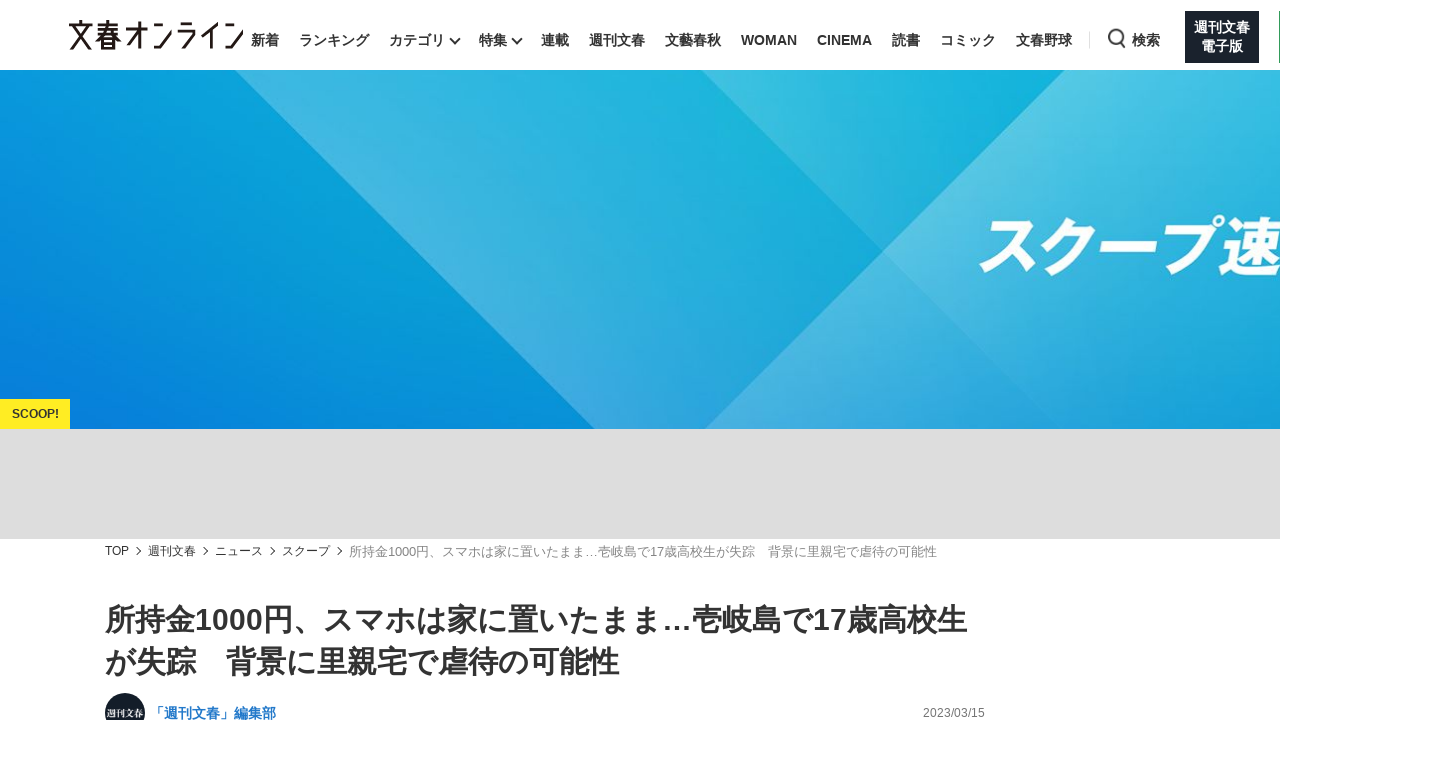

--- FILE ---
content_type: text/html; charset=utf-8
request_url: https://bunshun.jp/articles/-/61327
body_size: 22566
content:

<!DOCTYPE html>
<html lang="ja">
<head prefix="og: http://ogp.me/ns# fb: http://ogp.me/ns/fb# article: http://ogp.me/ns/article#">
<meta charset="utf-8">
<meta name="viewport" content="width=1280">

<title>所持金1000円、スマホは家に置いたまま…壱岐島で17歳高校生が失踪　背景に里親宅で虐待の可能性 | 文春オンライン</title>

<meta name="description" content=" 長崎県の離島、壱岐島に住む高校2年生が3月1日に失踪し、2週間がたった15日現在も行方不明となっており、警察などが行方を捜索していることが「週刊文春」の取材でわかった。この高校生は壱岐市の離島留学制…">
<meta name="msapplication-config" content="browserconfig.xml">


<link rel="icon" href="/common/images/chrome-icon.png" sizes="192x192">
<link rel="apple-touch-icon-precomposed" href="/common/images/apple-touch-icon.png">
<link rel="shortcut icon" href="/common/images/favicon.ico">
<link rel="alternate" type="application/rss+xml" title="文春オンライン 新着RSS" href="https://bunshun.jp/list/feed/rss">

<meta property="fb:app_id" content="722817551203885">
<meta property="og:locale" content="ja_JP">
<meta property="og:site_name" content="文春オンライン">
<meta property="og:type" content="article">
<meta property="og:url" content="https://bunshun.jp/articles/-/61327">
<meta property="og:title" content="所持金1000円、スマホは家に置いたまま…壱岐島で17歳高校生が失踪　背景に里親宅で虐待の可能性 | 文春オンライン">
<meta property="og:image" content="https://bunshun.jp/mwimgs/1/5/1200wm/img_152c18f535b7098526174d5c1cb63481737403.png">
<meta property="og:description" content=" 長崎県の離島、壱岐島に住む高校2年生が3月1日に失踪し、2週間がたった15日現在も行方不明となっており、警察などが行方を捜索していることが「週刊文春」の取材でわかった。この高校生は壱岐市の離島留学制…">
<meta property="article:publisher" content="https://www.facebook.com/bunshun.online">
<meta name="author" content="「週刊文春」編集部">
<meta name="robots" content="max-image-preview:large">
<meta name="twitter:card" content="summary_large_image">
<meta name="twitter:site" content="@bunshun_online">
<meta name="twitter:domain" content="bunshun.jp">

<!-- %%% -->
<!-- {:medium=&gt;&quot;文春オンライン&quot;, :mode=&gt;&quot;PC&quot;, :type=&gt;&quot;article&quot;, :genre=&gt;&quot;ニュース&quot;, :subgenre=&gt;&quot;社会&quot;, :source=&gt;&quot;週刊文春&quot;, :author=&gt;&quot;「週刊文春」編集部&quot;, :feature=&gt;&quot;&quot;, :series=&gt;&quot;&quot;, :advertiser=&gt;&quot;&quot;, :pubMonth=&gt;&quot;2023/03&quot;, :pubDate=&gt;&quot;2023/03/15 16:00:00&quot;, :atype=&gt;&quot;スクープ&quot;, :aview=&gt;&quot;全文表示&quot;, :id=&gt;&quot;61327&quot;, :title=&gt;&quot;所持金1000円、スマホは家に置いたまま…壱岐島で17歳高校生が失踪　背景に里親宅で虐待の可能性&quot;, :agroup=&gt;&quot;&quot;, :aend=&gt;&quot;&quot;, :seotitle=&gt;&quot;&quot;} -->

<link rel="canonical" href="https://bunshun.jp/articles/-/61327">


<link rel="stylesheet" href="https://bunshun.ismcdn.jp/resources/bunshun/css/v1/normalize.css?rd=202512221218">

<link rel="stylesheet" href="https://bunshun.ismcdn.jp/resources/bunshun/css/v1/pc-base.css?rd=202512221218">

<link rel="stylesheet" href="https://bunshun.ismcdn.jp/common/css/bunshun/v1/swiper-bundle.min.css?rd=202512221218">

<link rel="stylesheet" href="https://bunshun.ismcdn.jp/resources/bunshun/css/v1/icon.css?rd=202512221218">

<link rel="stylesheet" href="https://bunshun.ismcdn.jp/resources/bunshun/css/v1/common-list.css?rd=202512221218">
<link rel="stylesheet" href="https://bunshun.ismcdn.jp/resources/bunshun/css/common/article.css?rd=202512221218">

<link rel="stylesheet" href="https://bunshun.ismcdn.jp/resources/bunshun/css/v1/pc-base-adding.css?rd=202512221218">

<link rel="stylesheet" href="https://bunshun.ismcdn.jp/resources/bunshun/css/v1/pc-article-adding.css?rd=202512221218">















































<script src="https://bunshun.ismcdn.jp/common/js/bunshun/v1/jquery-3.6.0.min.js"></script>
<!--
 * Copyright 2023 Google LLC
 *
 * Licensed under the Apache License, Version 2.0 (the "License");
 * you may not use this file except in compliance with the License.
 * You may obtain a copy of the License at
 *
 *      https://www.apache.org/licenses/LICENSE-2.0
 *
 * Unless required by applicable law or agreed to in writing, software
 * distributed under the License is distributed on an "AS IS" BASIS,
 * WITHOUT WARRANTIES OR CONDITIONS OF ANY KIND, either express or implied.
 * See the License for the specific language governing permissions and
 * limitations under the License.
 -->

<!-- Tagsmith, v1.0.0 -->
<script>
(function(b,d){var e=[["test1",.05,.1],["test2",.15,.2],["test3",.25,.3],["test4",.35,.4],["test5",.45,.5],["test6",.533,.566,.599],["test7",.632,.665,.698],["test8",.732,.766,.8],["test9",.825,.85,.875,.9],["test10",.925,.95,.975,1]],g=function(){var c=parseFloat(localStorage.getItem("__tagsmith_ab_factor"));if(isNaN(c)||0>c||1<=c)c=Math.random(),localStorage.setItem("__tagsmith_ab_factor",c.toString());for(var a=0;a<e.length;a++)for(var k=e[a][0],f=1;f<e[a].length;f++)if(c<e[a][f])return k+"_"+
(1===f?"con":"exp"+(f-1));return null}(),h={};b[d]=b[d]||{};b[d].userVariant=function(){return g};b[d].enable=function(c,a){if("all"===a)return!0;if(a.lastIndexOf("_con")+4===a.length||h[a])return!1;h[a]=c;return g===a};b[d].getLogger=function(c,a){return!1};b[d].__debug=function(){return{AB_CONF:e}};b.googletag=b.googletag||{cmd:[]};b.googletag.cmd.unshift(function(){g&&b.googletag.pubads().setTargeting("tagsmith_ab_variant",g)})})(window,"__tagsmith");
</script>
<!-- End Tagsmith -->


<!-- pcheadstart20240426 -->
<meta property="taboola-section" content="article">
<script async src="https://cdn.taboola.com/webpush/publishers/1864366/taboola-push-sdk.js"></script>

<script>
if(!location.hostname.match(/proxypy.org|printwhatyoulike.com|guidesites.appspot.com/)){
  var script = document.createElement("script");
  script.async = 1;
  script.src = "https://securepubads.g.doubleclick.net/tag/js/gpt.js";
  document.head.appendChild(script);
}
</script>
<script src="//anymind360.com/js/263/ats.js"></script>

<script async src="https://pagead2.googlesyndication.com/pagead/js/adsbygoogle.js?client=ca-pub-6242898103865846" crossorigin="anonymous"></script>

<script>
  window.googletag = window.googletag || { cmd: [] };
  googletag.cmd.push(function () {
    googletag.defineSlot('/58502704/bunshun/pc_right_1st', [[300, 250], [1, 1], [300, 600], 'fluid'], 'div-gpt-ad-1589267069276-0').addService(googletag.pubads());
    googletag.defineSlot('/58502704/bunshun/pc_article_inarticle', [[300, 250], [728, 90], [480, 270], [640, 360], 'fluid', [1, 1]], 'div-gpt-ad-1589267210795-0').addService(googletag.pubads()).setCollapseEmptyDiv(true, true);
    googletag.defineSlot('/58502704/bunshun/pc_header', [[1, 1], [728, 90], 'fluid', [970, 250], [970, 90]], 'div-gpt-ad-1589266901051-0').addService(googletag.pubads());
    googletag.defineSlot('/58502704/bunshun/pc_right_2nd', [[300, 250], [300, 600], 'fluid', [1, 1]], 'div-gpt-ad-1589267140087-0').addService(googletag.pubads());
    googletag.pubads().enableSingleRequest();
    googletag.pubads().disableInitialLoad();
    googletag.pubads().collapseEmptyDivs();
    googletag.enableServices();
    });
</script>
<!-- pcheadend20240426 -->
<script>
    googletag.cmd.push(function () {
    var path_value = location.pathname.substr(0,40);
    var host_value = location.hostname;
    var target_value = "null";
    if (document.referrer) {
      var ref_array = new Array();
      ref_array = document.referrer.split("/");
      target_value = ref_array[2];
    }
     googletag.pubads().setTargeting("reftarget", target_value)
                        .setTargeting("pathtarget", path_value)
                        .setTargeting("hostname", host_value)
                        .setTargeting("type", "article")
                        .setTargeting("genre", "ニュース")
                        .setTargeting("subgenre", "社会")
                        .setTargeting("source", "週刊文春")
                        .setTargeting("author", '「週刊文春」編集部')
                        .setTargeting("feature", "")
                        .setTargeting("series", "")
                        .setTargeting("advertiser", "")
                        .setTargeting("pubDate", "2023/03/15 16:00:00")
                        .setTargeting("article-type", "スクープ")
                        .setTargeting("article-id", "61327")
                        .setTargeting("article-group", "")
                        .setTargeting("article-end", "");
     googletag.pubads().collapseEmptyDivs();
  });
</script>

    <script type="text/javascript" src="/op/analytics.js?domain=bunshun.jp"></script>
    <script>
    googletag.cmd.push(function() {
      googletag.pubads().setPublisherProvidedId(('; ' + document.cookie).split('; ' + 'ismuc' + '=').pop().split(';').shift());
    });
    </script>
<!--some added below.-->



<script>
dataLayer =[{
  'medium' : '文春オンライン',
  'mode' : 'PC',
  'type' : 'article',
  'genre' : 'ニュース',
  'subgenre' : '社会',
  'source' : '週刊文春',
  'author' : '「週刊文春」編集部',
  'feature' : '',
  'series' : '',
  'advertiser' : '',
  'pubMonth' : '2023/03',
  'pubDate' : '2023/03/15 16:00:00',
  'article-type' : 'スクープ',
  'article-view' : '全文表示',
  'id' : '61327',
  'title' : '所持金1000円、スマホは家に置いたまま…壱岐島で17歳高校生が失踪　背景に里親宅で虐待の可能性',
  'article-group' : '',
  'article-end' : '',
  'seotitle' : ''
}];
</script>

<!-- Google Tag Manager -->
<script>(function(w,d,s,l,i){w[l]=w[l]||[];w[l].push({'gtm.start': new Date().getTime(),event:'gtm.js'});var f=d.getElementsByTagName(s)[0],j=d.createElement(s),dl=l!='dataLayer'?'&l='+l:'';j.async=true;j.src='//www.googletagmanager.com/gtm.js?id='+i+dl;f.parentNode.insertBefore(j,f);})(window,document,'script','dataLayer','GTM-P9526MH');</script>
<!-- End Google Tag Manager -->

<script>
  window._taboola = window._taboola || [];
  _taboola.push({article:'auto'});
  !function (e, f, u, i) {
    if (!document.getElementById(i)){
      e.async = 1;
      e.src = u;
      e.id = i;
      f.parentNode.insertBefore(e, f);
    }
  }(document.createElement('script'),
  document.getElementsByTagName('script')[0],
  '//cdn.taboola.com/libtrc/bunshunonline/loader.js',
  'tb_loader_script');
  if(window.performance && typeof window.performance.mark == 'function')
    {window.performance.mark('tbl_ic');}
</script>



</head>


<body class="article-normal">
<!-- Google Tag Manager (noscript) -->
<noscript><iframe src="//www.googletagmanager.com/ns.html?id=GTM-P9526MH" height="0" width="0" style="display:none;visibility:hidden"></iframe></noscript>
<!-- End Google Tag Manager (noscript) -->



<header class="header">
    <div class="logo-svg"><a class="ga_tracking" href="/" data-track-category="PC Header menu" data-track-action="click"><img src="https://bunshun.ismcdn.jp/common/images/bunshun/v1/common/online-logo-svg.svg" alt="文春オンライン" width="174" height="30"></a></div>
<nav>
  <ul class="header-nav">
    <li><a class="ga_tracking " href="/category/latest" data-track-category="PC Header menu" data-track-action="click">新着</a></li>
    <li><a class="ga_tracking " href="/list/ranking/realtime" data-track-category="PC Header menu" data-track-action="click">ランキング</a></li>
    <li class="group has-sub-panel" data-code="category">
      <a class="ga_tracking" href="#" data-track-category="PC Header menu" data-track-action="click">カテゴリ</a>
      <section id="header-panel">

<div id="group-category" class="header-panel-list sub-panel">
    <div class="flex">
        <ul class="menu-list">
            <li><a class="current ga_tracking" href="/category/scoop" data-category="scoop" data-track-category="PC Header category title" data-track-action="click">スクープ</a></li>
            <li><a class="ga_tracking" href="/subcategory/%E3%83%8B%E3%83%A5%E3%83%BC%E3%82%B9" data-category="news" data-track-category="PC Header category title" data-track-action="click">ニュース</a></li>
            <li><a class="ga_tracking" href="/subcategory/%E3%82%A8%E3%83%B3%E3%82%BF%E3%83%A1" data-category="entertainment" data-track-category="PC Header category title" data-track-action="click">エンタメ</a></li>
            <li><a class="ga_tracking" href="/subcategory/%E3%83%A9%E3%82%A4%E3%83%95" data-category="life" data-track-category="PC Header category title" data-track-action="click">ライフ</a></li>
            <li><a class="ga_tracking" href="/subcategory/%E3%83%93%E3%82%B8%E3%83%8D%E3%82%B9" data-category="business" data-track-category="PC Header category title" data-track-action="click">ビジネス</a></li>
            <li><a class="ga_tracking" href="/subcategory/interview" data-category="interview" data-track-category="PC Header category title" data-track-action="click">インタビュー</a></li>
            <li><a class="ga_tracking" href="/subcategory/%E8%AA%AD%E6%9B%B8" data-category="reading" data-track-category="PC Header category title" data-track-action="click">読書</a></li>
        </ul>
        <a class="more-link ga_tracking" href="#" data-track-category="PC Header category title" data-track-action="click">もっと見る</a>
    </div>
</div>

</section>

    </li>
    <li class="group has-sub-panel" data-code="feature">
      <a class="ga_tracking " href="/category/features" data-category="features" data-track-category="PC Header menu" data-track-action="click">特集</a>
      <section id="header-panel">

<div id="group-feature" class="header-panel-list sub-panel">
    <div class="flex">
        <a class="more-link ga_tracking" href="#" data-track-category="PC Header features title" data-track-action="click">もっと見る</a>
    </div>
</div>

</section>

    </li>
    <li><a class="ga_tracking " href="/list/series" data-track-category="PC Header menu" data-track-action="click">連載</a></li>
    <li><a class="ga_tracking " href="/list/magazine/shukan-bunshun" data-track-category="PC Header menu" data-track-action="click">週刊文春</a></li>
    <li><a class="ga_tracking " href="/list/magazine/gekkan-bunshun" data-track-category="PC Header menu" data-track-action="click">文藝春秋</a></li>
    <li><a class="ga_tracking " href="/list/magazine/shukan-bunshun-woman" data-track-category="PC Header menu" data-track-action="click">WOMAN</a></li>
    <li><a class="ga_tracking " href="/feature/shukan-bunshun-cinema" data-track-category="PC Header menu" data-track-action="click" target="_blank">CINEMA</a></li>
    <li><a class="ga_tracking " href="/feature/online-books" data-track-category="PC Header menu" data-track-action="click">読書</a></li>
    <li><a class="ga_tracking " href="/feature/comic" data-track-category="PC Header menu" data-track-action="click" target="_blank">コミック</a></li>
    <li><a class="ga_tracking " href="/feature/bunshun-yakyu" data-track-category="PC Header menu" data-track-action="click">文春野球</a></li>
    <li class="group header-search" data-code="search"> <a class="search ga_tracking" id="search_link" href="#" data-track-category="PC Header menu" data-track-action="click">検索</a></li>
    <li class="denshiban"><a class="ga_tracking" href="/denshiban" data-track-category="PC Header menu" data-track-action="click" target="_blank"><span>週刊文春<br>電子版</span></a></li>
    <li class="bungeishunju"><a class="ga_tracking" href="/bungeishunju" data-track-category="PC Header menu" data-track-action="click" target="_blank"><span>文藝春秋<br>PLUS</span></a></li>
  </ul>
</nav>
</header>

<div id="header-panel">
  <div id="group-search" class="header-panel-list">
    <div class="group-search__inner">
      <form id="search-form" method="get" action="/search" onsubmit="doSearch();">
        <div class="form-inner flex">
          <input id="search-query" type="text" name="fulltext" placeholder="キーワード入力">
          <button type="submit"></button>
        </div>
      </form>

      <div class="header-panel__sub">
        <p class="header-panel__text">おすすめのキーワードタグ一覧</p>
        <div class="header-panel__kws kws" data-class="header-panel__kws__link" data-track="PC Header Search Keyword"></div>
      </div>
    </div>
  </div>
</div>



<div class="wrapper">





<div class="article-kanban normal  ">
  <figure class="image-area " >
    
    <picture class="kanban scoop">
      <img src="https://bunshun.ismcdn.jp/mwimgs/6/9/1500wm/img_69080655aa28efcf779f406b6e7cf14d19551.jpg"  alt="所持金1000円、スマホは家に置いたまま…壱岐島で17歳高校生が失踪　背景に里親宅で虐待の可能性" width="1440" height="480" fetchpriority="high" loading="eager">
    </picture>
    
  </figure>

  <div class="bg-blur" style="background-image: url(https://bunshun.ismcdn.jp/mwimgs/6/9/1500wm/img_69080655aa28efcf779f406b6e7cf14d19551.jpg)"></div>
</div>

  <div class="block full-width banner-box with-bg no-margin">
      <!-- /58502704/bunshun/pc_header -->
<div id='div-gpt-ad-1589266901051-0' style='min-height: 90px;'>
  <script>
    googletag.cmd.push(function() { googletag.display('div-gpt-ad-1589266901051-0'); });
  </script>
</div>
  </div>






<nav aria-label="Breadcrumb" class="breadcrumb">
  <ol class="breadcrumb__list">
    <li class="breadcrumb__item"><a href="/" class="breadcrumb__item-link ga_tracking" data-track-category="Breadcrumb" data-track-action="click">TOP</a></li>
        <li class="breadcrumb__item"><a href="/list/magazine/shukan-bunshun" class="breadcrumb__item-link ga_tracking" data-track-category="Breadcrumb" data-track-action="click">週刊文春</a></li>
        <li class="breadcrumb__item"><a href="/subcategory/ニュース" class="breadcrumb__item-link ga_tracking" data-track-category="Breadcrumb" data-track-action="click">ニュース</a></li>
        <li class="breadcrumb__item"><a href="/category/scoop" class="breadcrumb__item-link ga_tracking" data-track-category="Breadcrumb" data-track-action="click">スクープ</a></li>
        <li class="breadcrumb__item" aria-current="page">所持金1000円、スマホは家に置いたまま…壱岐島で17歳高校生が失踪　背景に里親宅で虐待の可能性</li>
  </ul>
</nav>

<script type="application/ld+json">
{
  "@context": "https://schema.org",
  "@type": "BreadcrumbList",
  "itemListElement": [
  {
  "@type": "ListItem",
  "position": 1,
  "name": "文春オンラインTOP",
  "item": "https://bunshun.jp"
},

      {
  "@type": "ListItem",
  "position": 2,
  "name": "週刊文春",
  "item": "https://bunshun.jp/list/magazine/shukan-bunshun"
},
      {
  "@type": "ListItem",
  "position": 3,
  "name": "ニュース",
  "item": "https://bunshun.jp/subcategory/ニュース"
},
      {
  "@type": "ListItem",
  "position": 4,
  "name": "スクープ",
  "item": "https://bunshun.jp/category/scoop"
},
      {
  "@type": "ListItem",
  "position": 5,
  "name": "所持金1000円、スマホは家に置いたまま…壱岐島で17歳高校生が失踪　背景に里親宅で虐待の可能性",
  "item": "https://bunshun.jp/articles/-/61327"
}
  ]
}
</script>


<div class="block column-outer">

<main class="main-column ">

<div class="block article-header pc">
  <div class="title-side clearfix google-anno-skip">
    <h1 class="title">所持金1000円、スマホは家に置いたまま…壱岐島で17歳高校生が失踪　背景に里親宅で虐待の可能性</h1>
    
  </div>
  <div class="author-header">
    <div class="author-box"><p class="author"> <img class="article-header-author-icon" src="https://bunshun.ismcdn.jp/mwimgs/e/d/120/img_edf8dfabb25375e3ffe77f8fd82cac0a3978.png" alt="" width="40" height="40"> <a href="/list/author/596891fd7765615df0010000">「週刊文春」編集部</a> </p></div>
    <time datetime="2023-03-15 16:00" class="date">2023/03/15</time>
  </div>

  
<div class="article-source">
  <p class="source">source : <a href="/articles/-/61372" class="source__link">週刊文春 2023年3月23日号</a></p>
</div>


<div class="article-tags">

          <a href="/category/scoop" class="article-tags_genre ga_tracking" data-track-category="Article Genre" data-track-action="click">スクープ</a>
      <a href="/subcategory/ニュース" class="article-tags_genre ga_tracking" data-track-category="Article Genre" data-track-action="click">ニュース</a>
      <a href="/subcategory/社会" class="article-tags_genre ga_tracking" data-track-category="Article Genre" data-track-action="click">社会</a>



</div>


</div>


<div id="article-body-outer" class="flex space-between">


<div class="vertical-sns-bar" id="verticalSnsBar">

  <div class="item tw">
    <a
      href="https://x.com/intent/tweet?url=https%3A%2F%2Fbunshun.jp%2Farticles%2F-%2F61327%3Futm_source%3Dtwitter.com%26utm_medium%3Dsocial%26utm_campaign%3DsocialLink %23%E6%96%87%E6%98%A5%E3%82%AA%E3%83%B3%E3%83%A9%E3%82%A4%E3%83%B3&text=%E6%89%80%E6%8C%81%E9%87%911000%E5%86%86%E3%80%81%E3%82%B9%E3%83%9E%E3%83%9B%E3%81%AF%E5%AE%B6%E3%81%AB%E7%BD%AE%E3%81%84%E3%81%9F%E3%81%BE%E3%81%BE%E2%80%A6%E5%A3%B1%E5%B2%90%E5%B3%B6%E3%81%A717%E6%AD%B3%E9%AB%98%E6%A0%A1%E7%94%9F%E3%81%8C%E5%A4%B1%E8%B8%AA%E3%80%80%E8%83%8C%E6%99%AF%E3%81%AB%E9%87%8C%E8%A6%AA%E5%AE%85%E3%81%A7%E8%99%90%E5%BE%85%E3%81%AE%E5%8F%AF%E8%83%BD%E6%80%A7"
      id="tw-shareBtn"
      class="ga_tracking"
      target="_blank"
      data-track-category="Article Social Share vertical"
      data-share-type="twitter"
      data-track-action="click"
    ></a>
  </div>

  <div class="item fb no-label">
    <a
      href="https://bunshun.jp/articles/-/61327"
      id="fb-shareBtn"
      class="ga_tracking"
      data-track-category="Article Social Share vertical"
      data-share-type="facebook"
      data-track-action="click"
    ></a>
  </div>

  <div class="item hatena">
    <a
      href="https://b.hatena.ne.jp/entry/https://bunshun.jp/articles/-/61327"
      target="_blank"
      id="hatena-shareBtn"
      class="ga_tracking"
      data-track-category="Article Social Share vertical"
      data-share-type="hatena"
      data-track-action="click"
    ><span></span></a>
    </div>

  <div class="item line no-label">
    <a
      href="https://timeline.line.me/social-plugin/share?text=%E6%89%80%E6%8C%81%E9%87%911000%E5%86%86%E3%80%81%E3%82%B9%E3%83%9E%E3%83%9B%E3%81%AF%E5%AE%B6%E3%81%AB%E7%BD%AE%E3%81%84%E3%81%9F%E3%81%BE%E3%81%BE%E2%80%A6%E5%A3%B1%E5%B2%90%E5%B3%B6%E3%81%A717%E6%AD%B3%E9%AB%98%E6%A0%A1%E7%94%9F%E3%81%8C%E5%A4%B1%E8%B8%AA%E3%80%80%E8%83%8C%E6%99%AF%E3%81%AB%E9%87%8C%E8%A6%AA%E5%AE%85%E3%81%A7%E8%99%90%E5%BE%85%E3%81%AE%E5%8F%AF%E8%83%BD%E6%80%A7&url=https://bunshun.jp/articles/-/61327"
      target="_blank"
      class="ga_tracking"
      data-track-category="Article Social Share vertical"
      data-share-type="line"
      data-track-action="click"
    ></a>
  </div>

  <div class="item note no-label">
    <a
      href="https://note.com/intent/post?url=https://bunshun.jp/articles/-/61327&hashtags=%E6%96%87%E6%98%A5%E3%82%AA%E3%83%B3%E3%83%A9%E3%82%A4%E3%83%B3"
      target="_blank"
      class="ga_tracking"
      data-track-category="Article Social Share vertical"
      data-share-type="note"
      data-track-action="click"
    >
      <img src="https://bunshun.ismcdn.jp/common/images/bunshun/v1/article/socials/note.svg" alt="note">
    </a>
  </div>

  <div class="item pocket no-label">
    <a
      href="https://getpocket.com/edit?url=https://bunshun.jp/articles/-/61327&title=%E6%89%80%E6%8C%81%E9%87%911000%E5%86%86%E3%80%81%E3%82%B9%E3%83%9E%E3%83%9B%E3%81%AF%E5%AE%B6%E3%81%AB%E7%BD%AE%E3%81%84%E3%81%9F%E3%81%BE%E3%81%BE%E2%80%A6%E5%A3%B1%E5%B2%90%E5%B3%B6%E3%81%A717%E6%AD%B3%E9%AB%98%E6%A0%A1%E7%94%9F%E3%81%8C%E5%A4%B1%E8%B8%AA%E3%80%80%E8%83%8C%E6%99%AF%E3%81%AB%E9%87%8C%E8%A6%AA%E5%AE%85%E3%81%A7%E8%99%90%E5%BE%85%E3%81%AE%E5%8F%AF%E8%83%BD%E6%80%A7"
      onclick="window.open(this.href, 'PCwindow', 'width=550, height=450, menubar=no, toolbar=no, scrollbars=yes'); return false;"
      class="ga_tracking"
      data-track-category="Article Social Share vertical"
      data-share-type="pocket"
      data-track-action="click"
    ></a>
  </div>

  <div class="item copy">
    <button
      id="copy-btn"
      class="ga_tracking"
      type="button"
      data-clipboard-text="所持金1000円、スマホは家に置いたまま…壱岐島で17歳高校生が失踪　背景に里親宅で虐待の可能性 https://bunshun.jp/articles/-/61327"
      data-track-category="Article Social Share vertical"
      data-share-type="copy"
      data-track-action="click"
    >
      <span>コピー</span>
    </button>
    <span id="copy-btn-result"></span>
  </div>

</div><!-- /.vertical-sns-bar -->

    <script>
      window.fbAsyncInit = function() {
        FB.init({
          appId      : '722817551203885',
          xfbml      : true,
          version    : 'v2.11'
        });
        FB.AppEvents.logPageView();
      };

      document.getElementById('fb-shareBtn').onclick = function() {
        var href = this.getAttribute('href');
        var param = (href.indexOf('?') != -1) ? '&' : '?';
        param += 'utm_source=facebook.com&utm_medium=social&utm_campaign=socialLink';
        href += param;

        FB.ui({
          method: 'share',
          display: 'popup',
          href: href,
          hashtag:''
        }, function(response){});
        return false;
      }
    </script>



<div class="article-body">





<p>　長崎県の離島、壱岐島に住む高校2年生が3月1日に失踪し、2週間がたった15日現在も行方不明となっており、警察などが行方を捜索していることが「<a href="https://bunshun.jp/denshiban" class="ga_tracking" data-track-action="click" data-track-category="Article Inner Link">週刊文春</a>」の取材でわかった。この高校生は壱岐市の離島留学制度で来島しており、“里親”宅でホームステイしていたが、「死にたい」などと洩らしており、安否が心配されている。</p>
<p>　失踪したのは椎名隼都君（17）。椎名君は茨城県出身で、中学2年生の時に来島。“里親”であるAさん宅で生活しながら地元の長崎県立壱岐高校に通っていた。</p>
<figure class="image-area figure-center noprovide" style="width:100%;"><div class="image-with-link"><a class="thumb-link ga_tracking" data-track-category="Article Photo Thumbnails" data-track-action="click" href="/articles/photo/61327?pn=1"><img alt="" class="main-image" src="https://bunshun.ismcdn.jp/mwimgs/7/b/1500wm/img_7bfb2ac467959cd273e9cb8d0ee38ca61175071.png" width="727" height="897" loading="lazy"><span class="icon-image-link"><img src="https://bunshun.ismcdn.jp/common/images/bunshun/v1/article/photo/icon-gallery-lap.svg" loading="lazy" alt="写真を見る" width="21" height="21"></span></a></div>
<figcaption class="google-anno-skip">島内にまかれている椎名隼都君の捜索ビラ</figcaption>
<div class="btn-link-photopage noprovide"><a href="/articles/photo/61327" class="ga_tracking" data-track-category="Article Photolink Top" data-track-action="click">この記事の画像（5枚）</a></div></figure>
<p>　椎名君が失踪したのは、大雨が降っていた3月1日の16時30分ごろのこと。地元住民が語る。</p>
<div class="block ad-banner inarticle">
<p style="color: #8a9299; font-size: 10px; margin-bottom: 3px; margin-top: 3px; text-transform: uppercase; text-align: center;">ADVERTISEMENT</p>
<!-- /58502704/bunshun/pc_article_inarticle -->
<div style="width: 728px;">
  <div id="div-gpt-ad-1589267210795-0">
    <script>
      googletag.cmd.push(function() { googletag.display('div-gpt-ad-1589267210795-0'); });
    </script>
  </div>
</div>
</div>


<p>「その日は壱岐高校の卒業式があり、離島留学していた高校3年生たちが最終便のフェリーで本土に帰る。椎名君も彼らを見送るため、フェリーが停泊する郷ノ浦港にAさんたちと向かっていたのですが、『傘とマスクを忘れた』と一人で帰宅。再び家を出た後、行方をくらませてしまったのです」</p>
<figure class="image-area figure-none" style="width:100%;"><div class="image-with-link"><a class="thumb-link ga_tracking" data-track-category="Article Photo Thumbnails" data-track-action="click" href="/articles/photo/61327?pn=2"><img alt="" class="main-image" src="https://bunshun.ismcdn.jp/mwimgs/4/0/1500wm/img_4058dea32480aaaa32c6dd9fea19aac53196752.jpg" width="1500" height="1125" loading="lazy"><span class="icon-image-link"><img src="https://bunshun.ismcdn.jp/common/images/bunshun/v1/article/photo/icon-gallery-lap.svg" loading="lazy" alt="写真を見る" width="21" height="21"></span></a></div>
<figcaption class="google-anno-skip"> </figcaption>
</figure>
<figure class="image-area figure-none" style="width:100%;"><div class="image-with-link"><a class="thumb-link ga_tracking" data-track-category="Article Photo Thumbnails" data-track-action="click" href="/articles/photo/61327?pn=3"><img alt="" class="main-image" src="https://bunshun.ismcdn.jp/mwimgs/4/8/1500wm/img_4820c797fc11b00862e86ff3c0ab44aa3759984.jpg" width="1500" height="1125" loading="lazy"><span class="icon-image-link"><img src="https://bunshun.ismcdn.jp/common/images/bunshun/v1/article/photo/icon-gallery-lap.svg" loading="lazy" alt="写真を見る" width="21" height="21"></span></a></div>
<figcaption class="blank-caption">椎名君が失踪当日に向かっていた郷ノ浦港</figcaption>
</figure>
<p>　椎名君のスマホはAさん宅に置いたままで、所持金は1000円ほど。痩せ型で身長約175センチ、白と紺のボーダーニットに紺のジャージズボンという軽装だったという。</p>
<p>　同日20時ごろ、Aさんが学校に連絡。約1時間後から警察による捜索が開始された。</p>
<p>「当初は島の南西部にあるAさん宅周辺を中心に捜索していたが、椎名君が山に入った可能性を考慮に入れ、4日から5日にかけて大規模に山間部を捜索。警察犬を入れるなどして島の北側まで捜索の手を広げるも、失踪直後に自宅近くで目撃されたのを最後に足取りは掴めていない。警察は『島民は皆知っている』と公開捜査はしない一方、海上保安庁に要請するなどして沿岸部にも捜索の手を広げています」（捜索に参加した島民）</p>


















  











<button id="twitter-share-btn" type="button" aria-label="Share on Twitter">
  <span class="fab fa-twitter">
    <svg fill="none" height="30" viewBox="0 0 29 30" width="29" xmlns="http://www.w3.org/2000/svg">
      <path d="m17.2589 12.703 10.7959-12.703h-2.5582l-9.3741 11.0298-7.48707-11.0298h-8.63543l11.3219 16.679-11.3219 13.321h2.55843l9.89927-11.6478 7.9069 11.6478h8.6354zm-3.5041 4.1229-1.1471-1.6608-9.12743-13.21558h3.92959l7.36594 10.66538 1.1471 1.6609 9.5749 13.8633h-3.9296z" fill="#fff"/>
    </svg>
  </span>
</button>


</div><!-- /article-body -->
</div><!-- /#article-body-outer -->



<div class="block">
  <a
    href="/articles/-/61327?page=2"
    class="btn goto-next ga_tracking"
    data-track-category="Article Pagination Text"
    data-track-action="click"
  >
    <span class="fixed-label">次のページ</span>
    <span class="link-label">「Aさん夫妻から叩かれていた」</span>
  </a>
</div>


<div class="block pagination black article ">
    <div class="page-num flex center">
        
        
        
        
        <a class="active menu-link" href="#">1</a>
        <a href="/articles/-/61327?page=2" class="menu-link">2</a><a href="/articles/-/61327?page=3" class="menu-link ga_tracking" data-track-category="Article Pagination PaginationPhotoLink" data-track-action="click">3</a>
        
        <a href="/articles/-/61327?page=2" class="next menu-link ga_tracking" data-track-category="Article Pagination Next" data-track-action="click">次へ</a>
    </div>
    <div class="page-num flex center sp-d">
        
        <span class="location-check">1/3</span>
        <a href="/articles/-/61327?page=2" class="next menu-link ga_tracking" data-track-category="Article Pagination Next" data-track-action="click">次へ</a>
    </div>
</div>










<div class="article-link-area">

  

  <div class="article-partner-follow-button gn is-hidden">
  <a href="https://news.google.com/publications/CAAqJAgKIh5DQklTRUFnTWFnd0tDbUoxYm5Ob2RXNHVhbkFvQUFQAQ?ceid=JP:ja&oc=3" class="article-partner-follow-button__link ga_tracking" data-track-category="Article ChannelFollow Button" data-track-action="click" target="_blank" rel="noopener">
    <img
    src="https://bunshun.ismcdn.jp/common/images/bunshun/v1/article/follow_icon_googlenews.webp"
    alt="Googleニュース"
    width="160"
    height="100"
    class="article-partner-follow-button__thumb"
    loading="lazy"
    >
    <p class="article-partner-follow-button__text">文春オンラインをフォローする<span>（遷移先で☆マークをクリック）</span></p>
  </a>
</div>
<div class="article-partner-follow-button msn is-hidden">
  <a href="https://www.msn.com/ja-jp/channel/source/%E6%96%87%E6%98%A5%E3%82%AA%E3%83%B3%E3%83%A9%E3%82%A4%E3%83%B3/sr-vid-uy8t8qvbfh4iffd9ay8h636ugip5bfv0dshtt90phfmrdqq8hrta" class="article-partner-follow-button__link ga_tracking" data-track-category="Article ChannelFollow Button" data-track-action="click" target="_blank" rel="noopener">
    <img
    src="https://bunshun.ismcdn.jp/common/images/bunshun/v1/article/follow_icon_msn.webp"
    alt="msn"
    width="160"
    height="100"
    class="article-partner-follow-button__thumb"
    loading="lazy"
    >
    <p class="article-partner-follow-button__text">文春オンラインをフォローする<span>（遷移先で+フォローをクリック）</span></p>
  </a>
</div>


    

</div><!-- .article-link-area -->







<div class="block recommend-articles">
  <h3 class="title">関連記事</h3>

  <ul class="list-thumb recommend list-related">
    <li>
      <div class="image">
        <a
          class="ga_tracking"
          data-track-category="Article Related Link"
          data-track-action="click"
          href="https://bunshun.jp/articles/-/4444"
        >
          <img class="normal" src="https://bunshun.ismcdn.jp/mwimgs/4/0/240x150/img_407e63ae4d82a273c153b1c027e59924132337.jpg" srcset="https://bunshun.ismcdn.jp/mwimgs/4/0/240x150/img_407e63ae4d82a273c153b1c027e59924132337.jpg 1x,https://bunshun.ismcdn.jp/mwimgs/4/0/480x300/img_407e63ae4d82a273c153b1c027e59924132337.jpg 2x" alt="" width="207" height="130" loading="lazy">
        </a>
        
      </div>

      <div class="title">
        <h4>
          <a
            class="ga_tracking"
            data-track-category="Article Related Link"
            data-track-action="click"
            href="https://bunshun.jp/articles/-/4444"
          >
            <span class="tit">「おっかあが、少しになっている」人喰いヒグマの暴走</span>
            
          </a>
        </h4>
      </div>
    </li>
    <li>
      <div class="image">
        <a
          class="ga_tracking"
          data-track-category="Article Related Link"
          data-track-action="click"
          href="https://bunshun.jp/articles/-/8913"
        >
          <img class="normal" src="https://bunshun.ismcdn.jp/mwimgs/e/c/240x150/img_ec3763975de9da1e7308a3741610ec9a247791.jpg" srcset="https://bunshun.ismcdn.jp/mwimgs/e/c/240x150/img_ec3763975de9da1e7308a3741610ec9a247791.jpg 1x,https://bunshun.ismcdn.jp/mwimgs/e/c/480x300/img_ec3763975de9da1e7308a3741610ec9a247791.jpg 2x" alt="" width="207" height="130" loading="lazy">
        </a>
        
      </div>

      <div class="title">
        <h4>
          <a
            class="ga_tracking"
            data-track-category="Article Related Link"
            data-track-action="click"
            href="https://bunshun.jp/articles/-/8913"
          >
            <span class="tit">女子高生が妊娠発覚で「死んじゃいたい」　男はバンダナで彼女の両手を縛った……</span>
            
          </a>
        </h4>
      </div>
    </li>
    <li>
      <div class="image">
        <a
          class="ga_tracking"
          data-track-category="Article Related Link"
          data-track-action="click"
          href="https://bunshun.jp/articles/-/61220"
        >
          <img class="normal" src="https://bunshun.ismcdn.jp/mwimgs/e/f/240x150/img_ef520b9ffaf3d84c5fc7baf70572ebd6272459.jpg" srcset="https://bunshun.ismcdn.jp/mwimgs/e/f/240x150/img_ef520b9ffaf3d84c5fc7baf70572ebd6272459.jpg 1x,https://bunshun.ismcdn.jp/mwimgs/e/f/480x300/img_ef520b9ffaf3d84c5fc7baf70572ebd6272459.jpg 2x" alt="" width="207" height="130" loading="lazy">
        </a>
        
      </div>

      <div class="title">
        <h4>
          <a
            class="ga_tracking"
            data-track-category="Article Related Link"
            data-track-action="click"
            href="https://bunshun.jp/articles/-/61220"
          >
            <span class="tit">和服での激しい絡みでヌードを披露、“体重150キロ超”の教祖と結婚…若村麻由美56歳の波乱万丈</span>
            
          </a>
        </h4>
      </div>
    </li>
    <li>
      <div class="image">
        <a
          class="ga_tracking"
          data-track-category="Article Related Link"
          data-track-action="click"
          href="https://bunshun.jp/articles/-/84170?ref=related_article"
        >
          <img class="normal" src="https://bunshun.ismcdn.jp/mwimgs/b/e/240x150/img_bea6cccd97db300724c0e1c4e620047b260798.jpg" srcset="https://bunshun.ismcdn.jp/mwimgs/b/e/240x150/img_bea6cccd97db300724c0e1c4e620047b260798.jpg 1x,https://bunshun.ismcdn.jp/mwimgs/b/e/480x300/img_bea6cccd97db300724c0e1c4e620047b260798.jpg 2x" alt="" width="207" height="130" loading="lazy">
        </a>
        
      </div>

      <div class="title">
        <h4>
          <a
            class="ga_tracking"
            data-track-category="Article Related Link"
            data-track-action="click"
            href="https://bunshun.jp/articles/-/84170?ref=related_article"
          >
            <span class="tit">「マンションには変えるべき当たり前がある」銀座にある“秘密のショールーム”で見た、オープンハウスの新ブランド「INNOVACIA」の革新性</span>
            <span class="pr">PR（OPEN HOUSE）</span>
          </a>
        </h4>
      </div>
    </li>
    <li>
      <div class="image">
        <a
          class="ga_tracking"
          data-track-category="Article Related Link"
          data-track-action="click"
          href="https://bunshun.jp/articles/-/84387?ref=related_article"
        >
          <img class="normal" src="https://bunshun.ismcdn.jp/mwimgs/7/6/240x150/img_761bccdf6977c67268546287eca95328107278.jpg" srcset="https://bunshun.ismcdn.jp/mwimgs/7/6/240x150/img_761bccdf6977c67268546287eca95328107278.jpg 1x,https://bunshun.ismcdn.jp/mwimgs/7/6/480x300/img_761bccdf6977c67268546287eca95328107278.jpg 2x" alt="" width="207" height="130" loading="lazy">
        </a>
        
      </div>

      <div class="title">
        <h4>
          <a
            class="ga_tracking"
            data-track-category="Article Related Link"
            data-track-action="click"
            href="https://bunshun.jp/articles/-/84387?ref=related_article"
          >
            <span class="tit">「もっと早くED治療をすればよかった」病院に行くのが恥ずかしい→自信がないままコトに及び→負のループに…40代男性が実感した“最先端クリニックのリアル”</span>
            <span class="pr">PR（クリニックフォア）</span>
          </a>
        </h4>
      </div>
    </li>
    <li>
      <div class="image">
        <a
          class="ga_tracking"
          data-track-category="Article Related Link"
          data-track-action="click"
          href="https://bunshun.jp/articles/-/83867?ref=related_article"
        >
          <img class="normal" src="https://bunshun.ismcdn.jp/mwimgs/d/9/240x150/img_d9f38f1ed096fe5235ba063d6aca9846910779.png" srcset="https://bunshun.ismcdn.jp/mwimgs/d/9/240x150/img_d9f38f1ed096fe5235ba063d6aca9846910779.png 1x,https://bunshun.ismcdn.jp/mwimgs/d/9/480x300/img_d9f38f1ed096fe5235ba063d6aca9846910779.png 2x" alt="" width="207" height="130" loading="lazy">
        </a>
        
      </div>

      <div class="title">
        <h4>
          <a
            class="ga_tracking"
            data-track-category="Article Related Link"
            data-track-action="click"
            href="https://bunshun.jp/articles/-/83867?ref=related_article"
          >
            <span class="tit">病院入り口には「AIコンシェルジュ」――順天堂医院はAI（人工知能）を活用した医療DXの推進で、いかに“ぬくもりある医療”を実現したか</span>
            <span class="pr">PR（順天堂大学医学部附属 順天堂医院）</span>
          </a>
        </h4>
      </div>
    </li>
    <li>
      <div class="image">
        <a
          class="ga_tracking"
          data-track-category="Article Related Link"
          data-track-action="click"
          href="https://bunshun.jp/articles/-/83942?ref=related_article"
        >
          <img class="normal" src="https://bunshun.ismcdn.jp/mwimgs/5/2/240x150/img_521c8ab18f1df25bbc98eddd81bb7625755436.jpg" srcset="https://bunshun.ismcdn.jp/mwimgs/5/2/240x150/img_521c8ab18f1df25bbc98eddd81bb7625755436.jpg 1x,https://bunshun.ismcdn.jp/mwimgs/5/2/480x300/img_521c8ab18f1df25bbc98eddd81bb7625755436.jpg 2x" alt="" width="207" height="130" loading="lazy">
        </a>
        
      </div>

      <div class="title">
        <h4>
          <a
            class="ga_tracking"
            data-track-category="Article Related Link"
            data-track-action="click"
            href="https://bunshun.jp/articles/-/83942?ref=related_article"
          >
            <span class="tit">「税金が高すぎる、土地を手放したい…でも“底地”をどうすればいいのか？」不動産相続で悩んでいた一家を救った“ある上場企業”</span>
            <span class="pr">PR（サンセイランディック）</span>
          </a>
        </h4>
      </div>
    </li>
    <li>
      <div class="image">
        <a
          class="ga_tracking"
          data-track-category="Article Related Link"
          data-track-action="click"
          href="https://bunshun.jp/articles/-/84241?ref=related_article"
        >
          <img class="normal" src="https://bunshun.ismcdn.jp/mwimgs/9/8/240x150/img_98ad792611d648bebadee87cfda9d0322496201.png" srcset="https://bunshun.ismcdn.jp/mwimgs/9/8/240x150/img_98ad792611d648bebadee87cfda9d0322496201.png 1x,https://bunshun.ismcdn.jp/mwimgs/9/8/480x300/img_98ad792611d648bebadee87cfda9d0322496201.png 2x" alt="" width="207" height="130" loading="lazy">
        </a>
        
      </div>

      <div class="title">
        <h4>
          <a
            class="ga_tracking"
            data-track-category="Article Related Link"
            data-track-action="click"
            href="https://bunshun.jp/articles/-/84241?ref=related_article"
          >
            <span class="tit">「一人でゆっくり飲むって難しいのかと思っていたら…」作家・高瀬隼子さんが綴る“忘れられない酒場の記憶”《書き下ろしエッセイ》</span>
            <span class="pr">PR（サントリー株式会社）</span>
          </a>
        </h4>
      </div>
    </li>
</ul>
</div>

  <div class="block recommend">
    <div id="taboola-below-article-thumbnails-desktop"></div>
<script>
  window._taboola = window._taboola || [];
  _taboola.push({
    mode: 'alternating-thumbnails-a',
    container: 'taboola-below-article-thumbnails-desktop',
    placement: 'Below Article Thumbnails Desktop',
    target_type: 'mix'
  });
</script>
    <div class="block recommend-articles">
  <h3 class="title ttl-tieup">Recommended for you</h3>

  <ul class="list-thumb recommend">
    <li>
      <div class="image">
        <a
          href="https://bunshun.jp/articles/-/84386?ref=related_article"
          class="ga_tracking"
          data-track-category="Article Related Link"
          data-track-action="click"
        >
          <img class="normal" src="https://bunshun.ismcdn.jp/mwimgs/b/f/240x150/img_bf31d763e7161f2c87834b8b575cbe2a979107.png" srcset="https://bunshun.ismcdn.jp/mwimgs/b/f/240x150/img_bf31d763e7161f2c87834b8b575cbe2a979107.png 1x,https://bunshun.ismcdn.jp/mwimgs/b/f/480x300/img_bf31d763e7161f2c87834b8b575cbe2a979107.png 2x" alt="「経理財務部門の重大責務」（第二弾）「コーポレートファイナンス 戦略と実践」共著者 保田氏、味の素 執行役常務 水谷氏、早稲田大学大学院教授 清水氏登壇" width="207" height="130" loading="lazy">
        </a>
        
      </div>

      <div class="title">
        <h4>
          <a
            href="https://bunshun.jp/articles/-/84386?ref=related_article"
            class="ga_tracking"
            data-track-category="Article Related Link"
            data-track-action="click"
          >「経理財務部門の重大責務」（第二弾）「コーポレートファイナンス 戦略と実践」共著者 保田氏、味の素 執行役常務 水谷氏、早稲田大学大学院教授 清水氏登壇<span class="pr">PR</span></a>
        </h4>
      </div>
    </li>
    <li>
      <div class="image">
        <a
          href="https://bunshun.jp/articles/-/83963?ref=related_article"
          class="ga_tracking"
          data-track-category="Article Related Link"
          data-track-action="click"
        >
          <img class="normal" src="https://bunshun.ismcdn.jp/mwimgs/2/e/240x150/img_2ea3949b1f2895e293c5a05083360766358368.jpg" srcset="https://bunshun.ismcdn.jp/mwimgs/2/e/240x150/img_2ea3949b1f2895e293c5a05083360766358368.jpg 1x,https://bunshun.ismcdn.jp/mwimgs/2/e/480x300/img_2ea3949b1f2895e293c5a05083360766358368.jpg 2x" alt="防災と賑わいの課題を解決　地域とともに歩む再開発" width="207" height="130" loading="lazy">
        </a>
        
      </div>

      <div class="title">
        <h4>
          <a
            href="https://bunshun.jp/articles/-/83963?ref=related_article"
            class="ga_tracking"
            data-track-category="Article Related Link"
            data-track-action="click"
          >防災と賑わいの課題を解決　地域とともに歩む再開発<span class="pr">PR（住友不動産株式会社）</span></a>
        </h4>
      </div>
    </li>
    <li>
      <div class="image">
        <a
          href="https://bunshun.jp/articles/-/82933?ref=related_article"
          class="ga_tracking"
          data-track-category="Article Related Link"
          data-track-action="click"
        >
          <img class="normal" src="https://bunshun.ismcdn.jp/mwimgs/f/1/240x150/img_f1ad551f4944c748d308d1b469c1db26532996.jpg" srcset="https://bunshun.ismcdn.jp/mwimgs/f/1/240x150/img_f1ad551f4944c748d308d1b469c1db26532996.jpg 1x,https://bunshun.ismcdn.jp/mwimgs/f/1/480x300/img_f1ad551f4944c748d308d1b469c1db26532996.jpg 2x" alt="今こそ知りたい信頼の医療・健康情報　文春ムック「スーパードクターに教わる最新治療2026」より" width="207" height="130" loading="lazy">
        </a>
        
      </div>

      <div class="title">
        <h4>
          <a
            href="https://bunshun.jp/articles/-/82933?ref=related_article"
            class="ga_tracking"
            data-track-category="Article Related Link"
            data-track-action="click"
          >今こそ知りたい信頼の医療・健康情報　文春ムック「スーパードクターに教わる最新治療2026」より<span class="pr">PR</span></a>
        </h4>
      </div>
    </li>
    <li>
      <div class="image">
        <a
          href="https://bunshun.jp/articles/-/84199?ref=related_article"
          class="ga_tracking"
          data-track-category="Article Related Link"
          data-track-action="click"
        >
          <img class="normal" src="https://bunshun.ismcdn.jp/mwimgs/c/1/240x150/img_c159f5d1b71d8c389069ddc021b7819442180.jpg" srcset="https://bunshun.ismcdn.jp/mwimgs/c/1/240x150/img_c159f5d1b71d8c389069ddc021b7819442180.jpg 1x,https://bunshun.ismcdn.jp/mwimgs/c/1/480x300/img_c159f5d1b71d8c389069ddc021b7819442180.jpg 2x" alt="「無添加」「低刺激」で知られるファンケルに、≪もうひとつの顔≫があった！？　 エイジングケアの最前線に吹く、新たなファンケル旋風とは？" width="207" height="130" loading="lazy">
        </a>
        
      </div>

      <div class="title">
        <h4>
          <a
            href="https://bunshun.jp/articles/-/84199?ref=related_article"
            class="ga_tracking"
            data-track-category="Article Related Link"
            data-track-action="click"
          >「無添加」「低刺激」で知られるファンケルに、≪もうひとつの顔≫があった！？　 エイジングケアの最前線に吹く、新たなファンケル旋風とは？<span class="pr">PR（ファンケル）</span></a>
        </h4>
      </div>
    </li>
  </ul>
</div>

  </div>





<div class="latest-kws">
  <p class="latest-kws__header">おすすめのキーワードタグ一覧</p>
  <div class="kws" data-class="kws__link" data-track="Article PageBottom Keyword" data-exclude-key=""></div>
</div>


<div class="common-banner">
  <div class="common-banner__heading">
    <p>おすすめ一覧</p>
  </div>

  <div class="common-banner__content">
    <div class="common-banner__item">
      <a href="/feature/shukan-bunshun-cinema" class="ga_tracking" data-track-category="Footer bannerArea" data-track-action="click" target="_blank">
        <img src="https://bunshun.ismcdn.jp/common/images/bunshun/v1/cinema/bn_cinema_pc.webp" alt="週刊文春CINEMA" width="430" height="87" loading="lazy">
      </a>
    </div>
    <div class="common-banner__item">
      <a href="/feature/online-books" class="ga_tracking" data-track-category="Footer bannerArea" data-track-action="click">
        <img src="https://bunshun.ismcdn.jp/common/images/bunshun/v1/online-books/bn_onlinebooks_pc.webp" alt="文春読書オンライン" width="430" height="87" loading="lazy">
      </a>
    </div>
    <div class="common-banner__item">
      <a href="/subcategory/interview" class="ga_tracking" data-track-category="Footer bannerArea" data-track-action="click">
        <img src="https://bunshun.ismcdn.jp/common/images/bunshun/v1/interview/bn_interview_pc.webp" alt="インタビュー/対談" width="430" height="87" loading="lazy">
      </a>
    </div>
    <div class="common-banner__item">
      <a href="/category/features/?categorize=%E9%AB%98%E3%81%8F%E3%81%A6%E3%82%82%E8%B2%B7%E3%81%84%E3%81%9F%E3%81%84" class="ga_tracking" data-track-category="Footer bannerArea" data-track-action="click">
        <img src="https://bunshun.ismcdn.jp/common/images/bunshun/v1/feature/bn_takakutemo_pc.webp" alt="高くても買いたい" width="430" height="87" loading="lazy">
      </a>
    </div>
    <div class="common-banner__item">
      <a href="/category/features/?categorize=%E7%81%BD%E5%AE%B3%E5%A4%A7%E5%9B%BD%E3%82%92%E7%94%9F%E3%81%8D%E3%82%8B" class="ga_tracking" data-track-category="Footer bannerArea" data-track-action="click">
        <img src="https://bunshun.ismcdn.jp/common/images/bunshun/v1/feature/bn_bosai_pc.webp" alt="災害大国を生きる" width="430" height="87" loading="lazy">
      </a>
    </div>
    <div class="common-banner__item">
      <a href="/category/features/?categorize=%E7%9B%B8%E7%B6%9A%E3%81%A8%E4%BA%89%E6%97%8F" class="ga_tracking" data-track-category="Footer bannerArea" data-track-action="click">
        <img src="https://bunshun.ismcdn.jp/common/images/bunshun/v1/feature/bn_sozoku_pc.webp" alt="相続と争族" width="430" height="87" loading="lazy">
      </a>
    </div>
    <div class="common-banner__item">
      <a href="/category/features/?categorize=%E4%BB%8A%E6%97%A5%E3%81%93%E3%81%9D%E3%81%90%E3%81%A3%E3%81%99%E3%82%8A%E7%9C%A0%E3%82%8A%E3%81%9F%E3%81%84" class="ga_tracking" data-track-category="Footer bannerArea" data-track-action="click">
        <img src="https://bunshun.ismcdn.jp/common/images/bunshun/v1/feature/bn_suimin_pc.webp" alt="今日こそぐっすり眠りたい" width="430" height="87" loading="lazy">
      </a>
    </div>
    <div class="common-banner__item">
      <a href="/category/features/?categorize=いまさら聞けない資産運用のすべて" class="ga_tracking" data-track-category="Footer bannerArea" data-track-action="click">
        <img src="https://bunshun.ismcdn.jp/common/images/bunshun/v1/feature/bn_money_pc.webp" alt="いまさら聞けない資産運用のすべて" width="430" height="87" loading="lazy">
      </a>
    </div>
    <div class="common-banner__item">
      <a href="/category/features/?categorize=the%20Style" class="ga_tracking" data-track-category="Footer bannerArea" data-track-action="click">
        <img src="https://bunshun.ismcdn.jp/common/images/bunshun/v1/fashion/bn_thestyle_pc.webp?rd=202512221218" alt="the Style" width="430" height="87" loading="lazy">
      </a>
    </div>
    <div class="common-banner__item">
      <a href="/category/features/?categorize=%E3%83%9B%E3%83%B3%E3%83%8D%E3%81%AESDGs" class="ga_tracking" data-track-category="Footer bannerArea" data-track-action="click">
        <img src="https://bunshun.ismcdn.jp/common/images/bunshun/v1/feature/bn_sdgs_pc.webp" alt="ホンネのSDGs" width="430" height="87" loading="lazy">
      </a>
    </div>
  </div>
</div>
</main><!-- /main-column -->


<aside class="sub-column">
<div class="sub-column-inner">
    
<div class="block banner-box banner-pc_right_1st">
  <!-- /58502704/bunshun/pc_right_1st -->
<div id='div-gpt-ad-1589267069276-0' style='min-height: 250px;'>
  <script>
    googletag.cmd.push(function() { googletag.display('div-gpt-ad-1589267069276-0'); });
  </script>
</div>
</div>



     
<div class="block magazine-latest-issue">
<div class="block-header pc center red">
        <span class="title">週刊文春　最新号</span>
</div>
  <a class="magazine-cover-image ga_tracking" data-track-category="SubColumn LatestIssue" data-track-action="click" href="/articles/-/84869"><img src="https://bunshun.ismcdn.jp/mwimgs/4/0/148/img_40fa8aac557d3badee8cca62940605021643781.jpg" width="148" height="209" alt="週刊文春　最新号"></a>
  <p class="magazine-issue-date">2025年12月25日 発売</p>
  <p class="magazine-title"><a class="ga_tracking" data-track-category="SubColumn LatestIssue" data-track-action="click" href="/articles/-/84869">嵐 大野智（45）が櫻井翔（43）に逆ギレ「もう表舞台に立ちたくない」《解散ライブに暗雲》【週刊文春 目次】</a></p>

</div>




     

<div class="block ranking-widget pc leafs-on">
  <div class="sub-ranking" data-genre="news">
    <div class="block-header pc">
      <span class="title" v-if="!judgeAll">「ニュース」記事のランキング</span>
      <span class="title" v-if="judgeAll">総合ランキング</span>
    </div>

    <div class="ranking-genre-tab widget pc">
      <ul class="flex">
        <li class="tab genre is-selected" v-on:click="isGenre('news');isNotAll()"><button type="button" data-track-category="Article Ranking GenreTab" data-track-action="click" class="ga_tracking">ニュース</button></li>
        <li class="tab all" v-on:click="isGenre('');isAll()"><button type="button" data-track-category="Article Ranking GenreTab" data-track-action="click" class="ga_tracking">総合</button></li>
      </ul>
    </div>

    <div class="ranking-page-tab widget pc">
      <ul class="flex">
          <li class="tab is-selected">最新</li>
          <li class="tab">24時間</li>
          <li class="tab">週間</li>
          <li class="tab">月間</li>
          <li class="tab">写真</li>
      </ul>
    </div>

    <div class="list-carousel pc">
    <div class="swiper-wrapper">
    <div class="swiper-slide carousel-cell" v-for="categorize in categorizes" v-cloak>
      <ol class="list-ranking-widget clearfix pc">
        <li class="loading" v-if="!categorize[Object.keys(categorize)[0]].publishs.length && !error || loading"></li>
        <li class="error" v-else-if="error"><p class="error">{{ error }}</p></li>

        <li
          v-for="publish in categorize[Object.keys(categorize)[0]].publishs"
          v-if="!loading"
          :class="[
            publish.thumb_size_class,
            {
              last: publish.is_articles_last_range,
              'is-fixed-pr': publish.is_fixed_pr_article_position,
            }
          ]"
        >
        <a
          :href="publish.url"
          class="flex ga_tracking"
          data-track-category="Article Ranking Link"
          data-track-action="click"
        >
          <div
            class="icon"
            v-if="!publish.is_fixed_pr_article_position"
          >
            <img
              :src= "'https://bunshun.ismcdn.jp/common/images/bunshun/v1/ranking/icon_rank' + publish.display_index + '.svg'"
              :alt="publish.display_index + '位'"
              class="icon__img"
              width="130"
              height="130"
              loading="lazy"
              v-if="publish.display_index < 4"
            >
            <span class="icon__text" v-if="publish.display_index >= 4">
              <span class="icon__text--hidden">{{publish.display_index}}位</span>
              <span aria-hidden="true">{{publish.display_index}}</span>
            </span>
          </div>
          <div class="left">
            <div class="inner"
              :class="[publish.leafs_category_class, publish.img_label_class]"
            >
              <div class="label-icon" v-if="publish.img_label_string"><p>{{ publish.img_label_string }}</p></div>
              <div class="image">
                <img
                  :src="publish.img_url_sd"
                  :alt="publish.title"
                  :class="publish.img_class"
                  width="88" height="55"
                  loading="lazy"
                >
                <!-- さらに、縦長画像でない場合は、blur背景用画像のタグ自体を生成しない（CSS経由の画像読み込み削減） -->
                <div class="bg-blur"
                  v-if="publish.img_class=='fixed-height'"
                  :style="{backgroundImage: 'url('+publish.img_url_x1+')'}"
                ></div>
              </div>
            </div>
          </div>
          <div class="right">
            <div class="inner">
              <span class="title">{{ publish.title }}</span>
              <div class="flex space-between">
                <div class="cat-box" v-html="publish.author_tag"></div>
              </div>
            </div>
          </div>
          </a>
        </li>
      </ol>
    </div>
    </div>
    </div>
    <div class="more-btn" id="more-btn" v-if="!loading"><button type="button" data-track-category="Ranking LowRankingMore" data-track-action="click" class="ga_tracking">11位から20位を見る</button></div>
    <div class="btn-block">
      <a class="btn show-more ga_tracking" href="/list/ranking/realtime" data-track-category="Ranking More" data-track-action="click">ランキングをもっと見る</a>
    </div>
  </div>
  <div class="btn-block ranking-banner">
    <a href="/category/features/?categorize=《文春》ランキング企画"><img src="/common/images/bunshun/v1/common/banner_ranking.png" width="300" height="62" alt="文春ランキング企画" loading="lazy"></a>
  </div>
</div>





    <div class="aside-social-links">
  <p class="aside-social-links__heading">最新情報を発信中！</p>

  <ul class="aside-social-links__list">
    <li>
      <a
        class="tw ga_tracking"
        data-track-category="SubColumn SocialFollowBar"
        data-track-action="click"
        href="https://x.com/bunshun_online"
        target="_blank"
      >
        <span class="text">フォロー</span>
      </a>
    </li>
    <li>
      <a
        class="mm ga_tracking"
        data-track-category="SubColumn SocialFollowBar"
        data-track-action="click"
        href="#mail-magazine"
        
      >
        <span class="text">メルマガ登録</span>
      </a>
    </li>
    <li>
      <a
        class="fb ga_tracking"
        data-track-category="SubColumn SocialFollowBar"
        data-track-action="click"
        href="https://www.facebook.com/bunshun.online"
        target="_blank"
      >
        <span class="text">フォロー</span>
      </a>
    </li>
    <li>
      <a
        class="th ga_tracking"
        data-track-category="SubColumn SocialFollowBar"
        data-track-action="click"
        href="https://www.threads.net/@bunshun_online"
        target="_blank"
      >
        <img src="https://bunshun.ismcdn.jp/common/images/bunshun/v1/common/socials/text_threads.svg" alt="Threads" width="67" height="13">
      </a>
    </li>
    <li>
      <a
        class="gn ga_tracking"
        data-track-category="SubColumn SocialFollowBar"
        data-track-action="click"
        href="https://news.google.com/publications/CAAqJAgKIh5DQklTRUFnTWFnd0tDbUoxYm5Ob2RXNHVhbkFvQUFQAQ?ceid=JP:ja&oc=3"
        target="_blank"
      >
        <span class="text">Googleニュース</span>
      </a>
    </li>
    <li>
      <a
        class="msn ga_tracking"
        data-track-category="SubColumn SocialFollowBar"
        data-track-action="click"
        href="https://www.msn.com/ja-jp/channel/source/%E6%96%87%E6%98%A5%E3%82%AA%E3%83%B3%E3%83%A9%E3%82%A4%E3%83%B3/sr-vid-uy8t8qvbfh4iffd9ay8h636ugip5bfv0dshtt90phfmrdqq8hrta"
        target="_blank"
      >
        <img src="https://bunshun.ismcdn.jp/common/images/bunshun/v1/article/follow_icon_msn.webp" alt="msn" width="60" height="23">
      </a>
    </li>
    <li>
      <a
        class="yt ga_tracking"
        data-track-category="SubColumn SocialFollowBar"
        data-track-action="click"
        href="https://www.youtube.com/channel/UCJPEq-fDPYkJw_PHTv_zuiA"
        target="_blank"
      >
        <span class="text">公式YouTube</span>
      </a>
    </li>
  </ul>
</div>


    
<div class="block">
    <div class="block-header pc">
        <span class="title">SPECIAL</span>
    </div>
    <ul class="list-thumb pc">

        <li class="first pr">
            <a href="/articles/-/83258?ref=special">
                <div class="left  pr">
                    <div class="label-icon"><p>PR</p></div>
                    <img src="https://bunshun.ismcdn.jp/mwimgs/d/5/160/img_d5e920f273388e4cf8eb0c27d9aa9b05899636.jpg" srcset="https://bunshun.ismcdn.jp/mwimgs/d/5/160/img_d5e920f273388e4cf8eb0c27d9aa9b05899636.jpg 1x,https://bunshun.ismcdn.jp/mwimgs/d/5/320/img_d5e920f273388e4cf8eb0c27d9aa9b05899636.jpg 2x" alt="そのAGA診療、大丈夫？　薄毛治療の落とし穴と“あるべき本来のAGA治療”とは？" width="100" height="63" loading="lazy">
                </div>
                <div class="right">
                    <span class="title">そのAGA診療、大丈夫？　薄毛治療の落とし穴と“あるべき本来のAGA治療”とは？</span>
                </div>
            </a>
        </li>

        <li class=" pr">
            <a href="/articles/-/84241?ref=special">
                <div class="left  pr">
                    <div class="label-icon"><p>PR</p></div>
                    <img src="https://bunshun.ismcdn.jp/mwimgs/9/8/160/img_98ad792611d648bebadee87cfda9d0322496201.png" srcset="https://bunshun.ismcdn.jp/mwimgs/9/8/160/img_98ad792611d648bebadee87cfda9d0322496201.png 1x,https://bunshun.ismcdn.jp/mwimgs/9/8/320/img_98ad792611d648bebadee87cfda9d0322496201.png 2x" alt="「一人でゆっくり飲むって難しいのかと思っていたら…」作家・高瀬隼子さんが綴る“忘れられない酒場の記憶”《書き下ろしエッセイ》" width="100" height="63" loading="lazy">
                </div>
                <div class="right">
                    <span class="title">「一人でゆっくり飲むって難しいのかと思っていたら…」作家・高瀬隼子さんが綴る“忘れられない酒場の記憶”《書き下ろしエッセイ》</span>
                </div>
            </a>
        </li>

        <li class=" pr">
            <a href="/articles/-/83942?ref=special">
                <div class="left  pr">
                    <div class="label-icon"><p>PR</p></div>
                    <img src="https://bunshun.ismcdn.jp/mwimgs/5/2/160/img_521c8ab18f1df25bbc98eddd81bb7625755436.jpg" srcset="https://bunshun.ismcdn.jp/mwimgs/5/2/160/img_521c8ab18f1df25bbc98eddd81bb7625755436.jpg 1x,https://bunshun.ismcdn.jp/mwimgs/5/2/320/img_521c8ab18f1df25bbc98eddd81bb7625755436.jpg 2x" alt="「税金が高すぎる、土地を手放したい…でも“底地”をどうすればいいのか？」不動産相続で悩んでいた一家を救った“ある上場企業”" width="100" height="63" loading="lazy">
                </div>
                <div class="right">
                    <span class="title">「税金が高すぎる、土地を手放したい…でも“底地”をどうすればいいのか？」不動産相続で悩んでいた一家を救った“ある上場企業”</span>
                </div>
            </a>
        </li>

        <li class=" pr">
            <a href="/articles/-/84387?ref=special">
                <div class="left  pr">
                    <div class="label-icon"><p>PR</p></div>
                    <img src="https://bunshun.ismcdn.jp/mwimgs/7/6/160/img_761bccdf6977c67268546287eca95328107278.jpg" srcset="https://bunshun.ismcdn.jp/mwimgs/7/6/160/img_761bccdf6977c67268546287eca95328107278.jpg 1x,https://bunshun.ismcdn.jp/mwimgs/7/6/320/img_761bccdf6977c67268546287eca95328107278.jpg 2x" alt="「もっと早くED治療をすればよかった」病院に行くのが恥ずかしい→自信がないままコトに及び→負のループに…40代男性が実感した“最先端クリニックのリアル”" width="100" height="63" loading="lazy">
                </div>
                <div class="right">
                    <span class="title">「もっと早くED治療をすればよかった」病院に行くのが恥ずかしい→自信がないままコトに及び→負のループに…40代男性が実感した“最先端クリニックのリアル”</span>
                </div>
            </a>
        </li>

        <li class=" pr">
            <a href="/articles/-/84170?ref=special">
                <div class="left  pr">
                    <div class="label-icon"><p>PR</p></div>
                    <img src="https://bunshun.ismcdn.jp/mwimgs/b/e/160/img_bea6cccd97db300724c0e1c4e620047b260798.jpg" srcset="https://bunshun.ismcdn.jp/mwimgs/b/e/160/img_bea6cccd97db300724c0e1c4e620047b260798.jpg 1x,https://bunshun.ismcdn.jp/mwimgs/b/e/320/img_bea6cccd97db300724c0e1c4e620047b260798.jpg 2x" alt="「マンションには変えるべき当たり前がある」銀座にある“秘密のショールーム”で見た、オープンハウスの新ブランド「INNOVACIA」の革新性" width="100" height="63" loading="lazy">
                </div>
                <div class="right">
                    <span class="title">「マンションには変えるべき当たり前がある」銀座にある“秘密のショールーム”で見た、オープンハウスの新ブランド「INNOVACIA」の革新性</span>
                </div>
            </a>
        </li>

        <li class=" pr">
            <a href="/articles/-/83867?ref=special">
                <div class="left  pr">
                    <div class="label-icon"><p>PR</p></div>
                    <img src="https://bunshun.ismcdn.jp/mwimgs/d/9/160/img_d9f38f1ed096fe5235ba063d6aca9846910779.png" srcset="https://bunshun.ismcdn.jp/mwimgs/d/9/160/img_d9f38f1ed096fe5235ba063d6aca9846910779.png 1x,https://bunshun.ismcdn.jp/mwimgs/d/9/320/img_d9f38f1ed096fe5235ba063d6aca9846910779.png 2x" alt="病院入り口には「AIコンシェルジュ」――順天堂医院はAI（人工知能）を活用した医療DXの推進で、いかに“ぬくもりある医療”を実現したか" width="100" height="63" loading="lazy">
                </div>
                <div class="right">
                    <span class="title">病院入り口には「AIコンシェルジュ」――順天堂医院はAI（人工知能）を活用した医療DXの推進で、いかに“ぬくもりある医療”を実現したか</span>
                </div>
            </a>
        </li>

        <li class=" pr">
            <a href="/articles/-/83539?ref=special">
                <div class="left  pr">
                    <div class="label-icon"><p>PR</p></div>
                    <img src="https://bunshun.ismcdn.jp/mwimgs/b/a/160/img_ba89057f1fdbb8f82f1620b1a4145eef92098.jpg" srcset="https://bunshun.ismcdn.jp/mwimgs/b/a/160/img_ba89057f1fdbb8f82f1620b1a4145eef92098.jpg 1x,https://bunshun.ismcdn.jp/mwimgs/b/a/320/img_ba89057f1fdbb8f82f1620b1a4145eef92098.jpg 2x" alt="《ヒートショックにならないために》「えっ、うちのお風呂場、こんなに寒かった？」脱衣所の冷えが応えるアナタに知ってほしい全館空調システム「エアロテック」の“快適さ”" width="100" height="63" loading="lazy">
                </div>
                <div class="right">
                    <span class="title">《ヒートショックにならないために》「えっ、うちのお風呂場、こんなに寒かった？」脱衣所の冷えが応えるアナタに知ってほしい全館空調システム「エアロテック」の“快適さ”</span>
                </div>
            </a>
        </li>

        <li class=" pr">
            <a href="/articles/-/83257?ref=special">
                <div class="left  pr">
                    <div class="label-icon"><p>PR</p></div>
                    <img src="https://bunshun.ismcdn.jp/mwimgs/d/c/160/img_dc08b265a927fb7f702e105c14b48928181171.jpg" srcset="https://bunshun.ismcdn.jp/mwimgs/d/c/160/img_dc08b265a927fb7f702e105c14b48928181171.jpg 1x,https://bunshun.ismcdn.jp/mwimgs/d/c/320/img_dc08b265a927fb7f702e105c14b48928181171.jpg 2x" alt="文藝春秋SDGsエッセイ大賞2025 グランプリ＆優秀賞発表" width="100" height="63" loading="lazy">
                </div>
                <div class="right">
                    <span class="title">文藝春秋SDGsエッセイ大賞2025 グランプリ＆優秀賞発表</span>
                </div>
            </a>
        </li>

        <li class=" pr">
            <a href="/articles/-/84199?ref=special">
                <div class="left  pr">
                    <div class="label-icon"><p>PR</p></div>
                    <img src="https://bunshun.ismcdn.jp/mwimgs/c/1/160/img_c159f5d1b71d8c389069ddc021b7819442180.jpg" srcset="https://bunshun.ismcdn.jp/mwimgs/c/1/160/img_c159f5d1b71d8c389069ddc021b7819442180.jpg 1x,https://bunshun.ismcdn.jp/mwimgs/c/1/320/img_c159f5d1b71d8c389069ddc021b7819442180.jpg 2x" alt="「無添加」「低刺激」で知られるファンケルに、≪もうひとつの顔≫があった！？　 エイジングケアの最前線に吹く、新たなファンケル旋風とは？" width="100" height="63" loading="lazy">
                </div>
                <div class="right">
                    <span class="title">「無添加」「低刺激」で知られるファンケルに、≪もうひとつの顔≫があった！？　 エイジングケアの最前線に吹く、新たなファンケル旋風とは？</span>
                </div>
            </a>
        </li>

        <li class=" pr">
            <a href="/articles/-/84386?ref=special">
                <div class="left  pr">
                    <div class="label-icon"><p>PR</p></div>
                    <img src="https://bunshun.ismcdn.jp/mwimgs/b/f/160/img_bf31d763e7161f2c87834b8b575cbe2a979107.png" srcset="https://bunshun.ismcdn.jp/mwimgs/b/f/160/img_bf31d763e7161f2c87834b8b575cbe2a979107.png 1x,https://bunshun.ismcdn.jp/mwimgs/b/f/320/img_bf31d763e7161f2c87834b8b575cbe2a979107.png 2x" alt="「経理財務部門の重大責務」（第二弾）「コーポレートファイナンス 戦略と実践」共著者 保田氏、味の素 執行役常務 水谷氏、早稲田大学大学院教授 清水氏登壇" width="100" height="63" loading="lazy">
                </div>
                <div class="right">
                    <span class="title">「経理財務部門の重大責務」（第二弾）「コーポレートファイナンス 戦略と実践」共著者 保田氏、味の素 執行役常務 水谷氏、早稲田大学大学院教授 清水氏登壇</span>
                </div>
            </a>
        </li>

        <li class=" pr">
            <a href="/articles/-/84242?ref=special">
                <div class="left  pr">
                    <div class="label-icon"><p>PR</p></div>
                    <img src="https://bunshun.ismcdn.jp/mwimgs/8/f/160/img_8f7ef7f054385804d05c5302c9a499c82773317.png" srcset="https://bunshun.ismcdn.jp/mwimgs/8/f/160/img_8f7ef7f054385804d05c5302c9a499c82773317.png 1x,https://bunshun.ismcdn.jp/mwimgs/8/f/320/img_8f7ef7f054385804d05c5302c9a499c82773317.png 2x" alt="「飲み会の途中で帰ることができる人間と、帰ることができない人間が…」作家・小川哲さんが綴る“忘れられない酒場の記憶”《書き下ろしエッセイ》" width="100" height="63" loading="lazy">
                </div>
                <div class="right">
                    <span class="title">「飲み会の途中で帰ることができる人間と、帰ることができない人間が…」作家・小川哲さんが綴る“忘れられない酒場の記憶”《書き下ろしエッセイ》</span>
                </div>
            </a>
        </li>

        <li class=" pr">
            <a href="/articles/-/84896?ref=special">
                <div class="left  pr">
                    <div class="label-icon"><p>PR</p></div>
                    <img src="https://bunshun.ismcdn.jp/mwimgs/c/f/160/img_cfa717b8cbb493f416b69088e2a282371781379.jpg" srcset="https://bunshun.ismcdn.jp/mwimgs/c/f/160/img_cfa717b8cbb493f416b69088e2a282371781379.jpg 1x,https://bunshun.ismcdn.jp/mwimgs/c/f/320/img_cfa717b8cbb493f416b69088e2a282371781379.jpg 2x" alt="創設者ミシェル・パルミジャーニの芸術とレガシーから誕生した、ミニッツリピーター懐中時計" width="100" height="63" loading="lazy">
                </div>
                <div class="right">
                    <span class="title">創設者ミシェル・パルミジャーニの芸術とレガシーから誕生した、ミニッツリピーター懐中時計</span>
                </div>
            </a>
        </li>

        <li class=" pr">
            <a href="/articles/-/82933?ref=special">
                <div class="left  pr">
                    <div class="label-icon"><p>PR</p></div>
                    <img src="https://bunshun.ismcdn.jp/mwimgs/f/1/160/img_f1ad551f4944c748d308d1b469c1db26532996.jpg" srcset="https://bunshun.ismcdn.jp/mwimgs/f/1/160/img_f1ad551f4944c748d308d1b469c1db26532996.jpg 1x,https://bunshun.ismcdn.jp/mwimgs/f/1/320/img_f1ad551f4944c748d308d1b469c1db26532996.jpg 2x" alt="今こそ知りたい信頼の医療・健康情報　文春ムック「スーパードクターに教わる最新治療2026」より" width="100" height="63" loading="lazy">
                </div>
                <div class="right">
                    <span class="title">今こそ知りたい信頼の医療・健康情報　文春ムック「スーパードクターに教わる最新治療2026」より</span>
                </div>
            </a>
        </li>

        <li class=" pr">
            <a href="/articles/-/83699?ref=special">
                <div class="left  pr">
                    <div class="label-icon"><p>PR</p></div>
                    <img src="https://bunshun.ismcdn.jp/mwimgs/d/e/160/img_de8729095ab4249ccc4f9a6966e417f7254314.jpg" srcset="https://bunshun.ismcdn.jp/mwimgs/d/e/160/img_de8729095ab4249ccc4f9a6966e417f7254314.jpg 1x,https://bunshun.ismcdn.jp/mwimgs/d/e/320/img_de8729095ab4249ccc4f9a6966e417f7254314.jpg 2x" alt="「まっすぐ、お客様へ。もっと、地域、社会のために。」日本生命グループが大切にする“3つの領域”" width="100" height="63" loading="lazy">
                </div>
                <div class="right">
                    <span class="title">「まっすぐ、お客様へ。もっと、地域、社会のために。」日本生命グループが大切にする“3つの領域”</span>
                </div>
            </a>
        </li>

        <li class=" pr">
            <a href="/articles/-/83963?ref=special">
                <div class="left  pr">
                    <div class="label-icon"><p>PR</p></div>
                    <img src="https://bunshun.ismcdn.jp/mwimgs/2/e/160/img_2ea3949b1f2895e293c5a05083360766358368.jpg" srcset="https://bunshun.ismcdn.jp/mwimgs/2/e/160/img_2ea3949b1f2895e293c5a05083360766358368.jpg 1x,https://bunshun.ismcdn.jp/mwimgs/2/e/320/img_2ea3949b1f2895e293c5a05083360766358368.jpg 2x" alt="防災と賑わいの課題を解決　地域とともに歩む再開発" width="100" height="63" loading="lazy">
                </div>
                <div class="right">
                    <span class="title">防災と賑わいの課題を解決　地域とともに歩む再開発</span>
                </div>
            </a>
        </li>

    </ul>

    <div class="block block-media-tieup">
      <a href="https://admap.bunshun.co.jp/media/online/?ref=special_banner" target="_blank"><img src="/common/images/bunshun/v1/media-tieup/banner.png" width="290" height="116" alt="文春オンラインで貴社の商品をPRしてみませんか？" loading="lazy"></a>
    </div>

    <div class="block-header space pc">
        <span class="title">PRESENT &amp; EVENT</span>
    </div>
    <ul class="list-thumb pc">

        <li class="present first">
            <a href="/articles/-/83188">
                <span class="title">文藝春秋2026年1月号「アクティブに生きる処方箋」資料請求＆プレゼント</span>
            </a>
        </li>

        <li class="present ">
            <a href="/articles/-/82451">
                <span class="title">文藝春秋12月号「不動産・土地活用特集」資料請求＆プレゼント</span>
            </a>
        </li>

        <li class="present ">
            <a href="/articles/-/83334">
                <span class="title">週刊文春WOMAN 2026創刊7周年記念号「遺贈・寄付特集」資料請求＆プレゼント</span>
            </a>
        </li>

        <li class="present ">
            <a href="/articles/-/83275">
                <span class="title">週刊文春12月11日号「資産運用・相続特集」資料請求＆プレゼント</span>
            </a>
        </li>

    </ul>


    <div class="ranking-banner">
      <div><a href="https://recruit.bunshun.co.jp/?utm_source=bunshun.jp&utm_medium=banner&utm_campaign=recruit2027newgrads" target="_blank"><img src="/common/images/bunshun/v1/recruit/bn_recruit_2027.webp" width="300" height="120" loading="lazy" alt="定期採用2027"></a></div>
    </div>

</div>


    
<div class="block">

    <ul class="list-thumb pc">


        <li class="first">
            <a href="/articles/-/85038">
                <div class="left">
                    <img src="https://bunshun.ismcdn.jp/mwimgs/5/e/160/img_5efd2ac88915e5bcbdd84162d948549f321169.jpg" srcset="https://bunshun.ismcdn.jp/mwimgs/5/e/160/img_5efd2ac88915e5bcbdd84162d948549f321169.jpg 1x,https://bunshun.ismcdn.jp/mwimgs/5/e/320/img_5efd2ac88915e5bcbdd84162d948549f321169.jpg 2x" alt="《緊急アンケート》紅白歌合戦、あなたが選ぶ「一番よかった歌手」は？" width="100" height="63" loading="lazy">
                </div>
                <div class="right">
                    <span class="cat">読者アンケート</span>
                    
                    <span class="title">《緊急アンケート》紅白歌合戦、あなたが選ぶ「一番よかった歌手」は？</span>
                </div>
            </a>
        </li>

        <li >
            <a href="/articles/-/77115">
                <div class="left">
                    <img src="https://bunshun.ismcdn.jp/mwimgs/9/5/160/img_95e1635d3b8c70f05356c4a59e9bb1fe18313.png" srcset="https://bunshun.ismcdn.jp/mwimgs/9/5/160/img_95e1635d3b8c70f05356c4a59e9bb1fe18313.png 1x,https://bunshun.ismcdn.jp/mwimgs/9/5/320/img_95e1635d3b8c70f05356c4a59e9bb1fe18313.png 2x" alt="【お知らせとお願い】「週刊文春」記者を騙る詐欺行為にご注意ください" width="100" height="63" loading="lazy">
                </div>
                <div class="right">
                    <span class="cat">記事</span>
                    
                    <span class="title">【お知らせとお願い】「週刊文春」記者を騙る詐欺行為にご注意ください</span>
                </div>
            </a>
        </li>

        <li >
            <a href="/articles/-/84304">
                <div class="left">
                    <img src="https://bunshun.ismcdn.jp/mwimgs/3/2/160/img_32869391fdfa74be821372ee41664f82141356.jpg" srcset="https://bunshun.ismcdn.jp/mwimgs/3/2/160/img_32869391fdfa74be821372ee41664f82141356.jpg 1x,https://bunshun.ismcdn.jp/mwimgs/3/2/320/img_32869391fdfa74be821372ee41664f82141356.jpg 2x" alt="《1月の文春落語》柳家喬太郎独演会" width="100" height="63" loading="lazy">
                </div>
                <div class="right">
                    <span class="cat">お知らせ</span>
                    
                    <span class="title">《1月の文春落語》柳家喬太郎独演会</span>
                </div>
            </a>
        </li>

        <li >
            <a href="/articles/-/72290">
                <div class="left">
                    <img src="https://bunshun.ismcdn.jp/mwimgs/9/e/160/img_9e080fe4c9a4894329ce3fc5f18514d541342.png" srcset="https://bunshun.ismcdn.jp/mwimgs/9/e/160/img_9e080fe4c9a4894329ce3fc5f18514d541342.png 1x,https://bunshun.ismcdn.jp/mwimgs/9/e/320/img_9e080fe4c9a4894329ce3fc5f18514d541342.png 2x" alt="【お知らせ】「週刊文春」記者を騙る「なりすましメール」にご注意ください" width="100" height="63" loading="lazy">
                </div>
                <div class="right">
                    <span class="cat">お知らせ</span>
                    
                    <span class="title">【お知らせ】「週刊文春」記者を騙る「なりすましメール」にご注意ください</span>
                </div>
            </a>
        </li>

        <li >
            <a href="/articles/-/84299">
                <div class="left">
                    <img src="https://bunshun.ismcdn.jp/mwimgs/c/4/160/img_c4a2fb0a0d264763878e0c413e15238f158371.jpg" srcset="https://bunshun.ismcdn.jp/mwimgs/c/4/160/img_c4a2fb0a0d264763878e0c413e15238f158371.jpg 1x,https://bunshun.ismcdn.jp/mwimgs/c/4/320/img_c4a2fb0a0d264763878e0c413e15238f158371.jpg 2x" alt="「週刊文春WOMAN」（創刊7周年記念号）読者アンケート＆プレゼント" width="100" height="63" loading="lazy">
                </div>
                <div class="right">
                    <span class="cat">お知らせ</span>
                    
                    <span class="title">「週刊文春WOMAN」（創刊7周年記念号）読者アンケート＆プレゼント</span>
                </div>
            </a>
        </li>

        <li >
            <a href="/articles/-/84870">
                <div class="left">
                    <img src="https://bunshun.ismcdn.jp/mwimgs/4/0/160/img_40fa8aac557d3badee8cca62940605021643781.jpg" srcset="https://bunshun.ismcdn.jp/mwimgs/4/0/160/img_40fa8aac557d3badee8cca62940605021643781.jpg 1x,https://bunshun.ismcdn.jp/mwimgs/4/0/320/img_40fa8aac557d3badee8cca62940605021643781.jpg 2x" alt="《図書カード5000円分が当たる》週刊文春1月1日・8日 新年特大号 人気記事アンケート募集中！" width="100" height="63" loading="lazy">
                </div>
                <div class="right">
                    <span class="cat">人気記事アンケート</span>
                    
                    <span class="title">《図書カード5000円分が当たる》週刊文春1月1日・8日 新年特大号 人気記事アンケート募集中！</span>
                </div>
            </a>
        </li>

    </ul>
</div>




</div>
</aside><!-- /sub-column -->

</div><!-- /column-outer -->

<div class="block column-outer">

<div class="block author-widget">
  <div class="block-header">
    <span class="title">著者</span>
  </div>
  <ul class="list-author">
    <li>
      <a class="list-author-link ga_tracking" href="/list/author/5968915c7765614ab4000000" data-track-category="Footer authorAreaItemLink" data-track-action="click">
        <img class="list-author-icon" src="https://bunshun.ismcdn.jp/mwimgs/4/6/280/img_463180005d26eea011c5735bde74b4c513818.png" alt="「文春オンライン」編集部" width="128" height="128" loading="lazy">
        <h3 class="list-author-name">「文春オンライン」編集部</h3>
        
        <time datetime="2026-01-04 18:00" class="list-author-time">3時間前</time>
      </a>
    </li>
    <li>
      <a class="list-author-link ga_tracking" href="/list/author/596891fd7765615df0010000" data-track-category="Footer authorAreaItemLink" data-track-action="click">
        <img class="list-author-icon" src="https://bunshun.ismcdn.jp/mwimgs/e/d/280/img_edf8dfabb25375e3ffe77f8fd82cac0a3978.png" alt="「週刊文春」編集部" width="128" height="128" loading="lazy">
        <h3 class="list-author-name">「週刊文春」編集部</h3>
        
        <time datetime="2026-01-04 17:10" class="list-author-time">3時間前</time>
      </a>
    </li>
    <li>
      <a class="list-author-link ga_tracking" href="/list/author/5ca30f0d7765614c6c000000" data-track-category="Footer authorAreaItemLink" data-track-action="click">
        <img class="list-author-icon" src="https://bunshun.ismcdn.jp/mwimgs/6/1/280/img_613ea3775851f1bd9655a32305ecc9f2213461.jpg" alt="三宅 香帆" width="128" height="128" loading="lazy">
        <h3 class="list-author-name">三宅 香帆</h3>
        <p class="list-author-job">文芸評論家</p>
        <time datetime="2026-01-04 17:00" class="list-author-time">4時間前</time>
      </a>
    </li>
    <li>
      <a class="list-author-link ga_tracking" href="/list/author/6909a2a4905bd46f54000008" data-track-category="Footer authorAreaItemLink" data-track-action="click">
        <img class="list-author-icon" src="https://bunshun.ismcdn.jp/common/images/bunshun/v1/common/online-author-stamp-default.png" alt="仲 里依紗" width="128" height="128" loading="lazy">
        <h3 class="list-author-name">仲 里依紗</h3>
        <p class="list-author-job">俳優</p>
        <time datetime="2026-01-04 17:00" class="list-author-time">4時間前</time>
      </a>
    </li>
    <li>
      <a class="list-author-link ga_tracking" href="/list/author/63208d1ca53aef70da000001" data-track-category="Footer authorAreaItemLink" data-track-action="click">
        <img class="list-author-icon" src="https://bunshun.ismcdn.jp/common/images/bunshun/v1/common/online-author-stamp-default.png" alt="成田 悠輔" width="128" height="128" loading="lazy">
        <h3 class="list-author-name">成田 悠輔</h3>
        <p class="list-author-job">経済学者</p>
        <time datetime="2026-01-04 17:00" class="list-author-time">4時間前</time>
      </a>
    </li>
    <li>
      <a class="list-author-link ga_tracking" href="/list/author/5dce8b827765611ab6680000" data-track-category="Footer authorAreaItemLink" data-track-action="click">
        <img class="list-author-icon" src="https://bunshun.ismcdn.jp/common/images/bunshun/v1/common/online-author-stamp-default.png" alt="磯田 道史" width="128" height="128" loading="lazy">
        <h3 class="list-author-name">磯田 道史</h3>
        <p class="list-author-job">歴史学者</p>
        <time datetime="2026-01-04 17:00" class="list-author-time">4時間前</time>
      </a>
    </li>
    <li>
      <a class="list-author-link ga_tracking" href="/list/author/650a8311a53aef2549000000" data-track-category="Footer authorAreaItemLink" data-track-action="click">
        <img class="list-author-icon" src="https://bunshun.ismcdn.jp/common/images/bunshun/v1/common/online-author-stamp-default.png" alt="鉄人ノンフィクション編集部" width="128" height="128" loading="lazy">
        <h3 class="list-author-name">鉄人ノンフィクション編集部</h3>
        
        <time datetime="2026-01-04 12:00" class="list-author-time">9時間前</time>
      </a>
    </li>
  </ul>
</div>

<div class="btn-block author">
  <a class="btn ga_tracking" href="/list/author" data-track-category="Footer authorAreaBtn" data-track-action="click">その他の著者を見る</a>
</div>


</div><!-- /column-outer -->


<footer id="footer">

    <div class="banner-box text-link list-div-3">
      <a href="/list/leaks" class="ga_tracking" data-track-category="PC FooterBanner" data-track-action="click"><img src="https://bunshun.ismcdn.jp/common/images/bunshun/v1/common/footer_leaks_banner.png" width="694" height="89" alt="文春リークス あなたの目の前で起きた事件を募集！情報を提供する" loading="lazy"></a>
    </div>
    <div class="banner-box text-link list-div-3">
      <a href="/denshiban" class="ga_tracking" data-track-category="PC FooterBanner" data-track-action="click" target="_blank"><img src="https://bunshun.ismcdn.jp/common/images/bunshun/v1/common/footer_denshiban_banner_v3.webp" width="692" height="89" alt="週刊文春 世の中を揺るがす最新スクープを毎日配信" loading="lazy"></a>
      <a href="/bungeishunju" class="ga_tracking" data-track-category="PC FooterBanner" data-track-action="click" target="_blank"><img src="https://bunshun.ismcdn.jp/common/images/bunshun/v1/common/footer_plus_banner.webp" width="692" height="89" alt="文藝春秋PLUS 一流識者が議論する無料動画が見放題" loading="lazy"></a>
    </div>
    <div class="mail-mag" id="mail-magazine">
            <span class="title noto600">メールマガジン登録（無料）</span>
            <span class="subtitle">文春オンラインの最新情報をお届け</span>
            <form action="https://form.bunshun.jp/webapp/form/16001_lrx_251/c_setParameters.do" method="post">
            <ul>
                <li><p class="input-title">メールアドレス</p><input type="text" name="singleAnswer(ANSWER6567)" size="50" style="ime-mode:disabled"></li>
                <li><p class="input-title">パスワード（半角英数6文字以上12文字以下）</p><input type="password" name="singleAnswer(ANSWER6568)" size="20"><input type="password" name="singleAnswer(ANSWER6568-R)" size="20" placeholder="確認のため再入力"></li>
              </ul>
              <p><a href="https://www.bunshun.co.jp/mailmagazine_terms/" class="mail-terms" target="_blank">利用規約を確認する</a>
              <input type="checkbox"  id="check_mail"><span class="mail-note">利用規約に同意します</span></p>
              <input type="submit" value="　送　信　" id="submit_mail" disabled>
            </form>
    </div>


    <div class="top">
        <a class="logo-footer" href="/"><img src="https://bunshun.ismcdn.jp/common/images/bunshun/v1/common/logo_footer.png" width="240" height="65" alt="文春オンライン 世の中の「ほんとう」がわかります" loading="lazy"></a>

        <ul class="footer-social-links">
  <li><a class="fb" href="https://www.facebook.com/bunshun.online" target="_blank" aria-label="Facebook"></a></li>
  <li><a class="tw" href="https://x.com/bunshun_online" target="_blank" aria-label="X"></a></li>
  <li><a class="th" href="https://www.threads.net/@bunshun_online" target="_blank" aria-label="Threads"></a></li>
  <li><a class="gn" href="https://news.google.com/publications/CAAqJAgKIh5DQklTRUFnTWFnd0tDbUoxYm5Ob2RXNHVhbkFvQUFQAQ?ceid=JP:ja&oc=3" target="_blank" aria-label="Googleニュース"></a></li>
  <li><a class="msn" href="https://www.msn.com/ja-jp/channel/source/%E6%96%87%E6%98%A5%E3%82%AA%E3%83%B3%E3%83%A9%E3%82%A4%E3%83%B3/sr-vid-uy8t8qvbfh4iffd9ay8h636ugip5bfv0dshtt90phfmrdqq8hrta" target="_blank" aria-label="msn"></a></li>
  <li><a class="rss" href="/list/feed/rss" target="_blank" aria-label="RSS"></a></li>
</ul>

        <ul class="internal-link">
            <li><a href="https://admap.bunshun.co.jp/media/online/" target="_blank">広告掲載について</a></li>
            <li><a href="/list/contact">お問い合わせ</a></li>
            <li><a href="/list/about_ad">動画・バナー広告について</a></li>
            <li><a href="/list/sitepolicy">サイトポリシー</a></li>
            <li><a href="https://www.bunshun.co.jp/" target="_blank">運営会社</a></li>
        </ul>
        <div class="abj-mark">
            <a href="https://aebs.or.jp/" target="_blank" aria-label="電子出版制作・流通協議会のホームページへ"><img src="/common/images/bunshun/v1/comic/abj-mark.png" width="59" height="48" alt="ABJマーク" loading="lazy"></a>
            <p>ABJマークは、この電子書店・電子書籍配信サービスが、著作権者からコンテンツ使用許諾を得た正規版配信サービスであることを示す登録商標（登録番号6091713号）です。</p>
        </div>
    </div>
    <div class="bottom clear">
        <ul class="external-link">
            <li><a href="https://number.bunshun.jp/" target="_blank">Number Web</a></li>
            <li><a href="https://crea.bunshun.jp/" target="_blank">CREA WEB</a></li>
            <li><a href="https://books.bunshun.jp/" target="_blank">本の話</a></li>
        </ul>
        <span class="copyright">(c) Bungeishunju Ltd.</span>
    </div>


</footer>

</div><!--/wrapper-->


<!-- SCRIPTS(PC) -->
<script src="https://bunshun.ismcdn.jp/common/js/bunshun/v1/polyfill/intersection-observer.js?rd=202512221218"></script>
<script src="https://bunshun.ismcdn.jp/common/js/bunshun/v1/polyfill/assign.js?rd=202512221218"></script>
<script src="https://bunshun.ismcdn.jp/common/js/bunshun/v1/swiper-bundle.min.js?rd=202512221218"></script>
<script src="https://bunshun.ismcdn.jp/resources/bunshun/js/v1/common-main.min.js?rd=202512221218"></script>
<script src="https://bunshun.ismcdn.jp/common/js/bunshun/v1/vue.min.js"></script>
<script src="https://bunshun.ismcdn.jp/common/js/bunshun/v1/axios.min.js"></script>

<script src="https://bunshun.ismcdn.jp/resources/bunshun/js/v1/pc-main.js?rd=202512221218"></script>

  <script>
    //文春=BS ライブラリ=LIB
    const BSLIB = window.BSLIB || {};
    BSLIB.article_id = 61327;
    BSLIB.article_count = 0;
    BSLIB.scheme = "https";
  </script>

  <script src="https://bunshun.ismcdn.jp/common/js/bunshun/v1/clipboard.min.js"></script>

  <script src="https://bunshun.ismcdn.jp/resources/bunshun/js/articles/main.js?rd=202512221218"></script>
  <script src="https://bunshun.ismcdn.jp/resources/bunshun/js/common/swiper.js?rd=202512221218"></script>

  <script src="https://bunshun.ismcdn.jp/common/js/bunshun/v1/share-this.js"></script>
  <script src="https://bunshun.ismcdn.jp/resources/bunshun/js/v1/quote-tweet.js?rd=202512221218"></script>













<script src="https://bunshun.ismcdn.jp/resources/bunshun/js/v1/ranking-common.js?rd=202512221218"></script>





<script src="https://b.st-hatena.com/js/bookmark_button.js" async="async"></script>

<script>!function(d,i){if(!d.getElementById(i)){var j=d.createElement("script");j.id=i;j.src="https://widgets.getpocket.com/v1/j/btn.js?v=1";var w=d.getElementById(i);d.body.appendChild(j);}}(document,"pocket-btn-js");</script>

<div id="fb-root"></div>
<script async defer src="https://connect.facebook.net/ja_JP/sdk.js#xfbml=1&amp;version=v12.0&amp;appId=722817551203885&amp;autoLogAppEvents=1" crossorigin="anonymous"></script>

<div class="ad-overlay">
<script>ggv2id='lgjckfrs';</script>
<script src="https://js.gumgum.com/services.js"></script>

<!-- CyberAgentインステタグ設置 -->
<div class="ca_profitx_ad_container ca_profitx_mediaid_5819 ca_profitx_pageid_37361">
  <div class="ca_profitx_ad" data-ca-profitx-ad data-ca-profitx-tagid="44575" data-ca-profitx-spotid="pfxad_44575" data-ca-profitx-pageid="37361"></div>
  <div class="ca_profitx_ad" data-ca-profitx-ad data-ca-profitx-tagid="44576" data-ca-profitx-spotid="pfxad_44576" data-ca-profitx-pageid="37361"></div>
  <script data-ca-profitx-pageid="37361" src="https://cdn.caprofitx.com/media/5819/pfx.js" type="text/javascript" charset="utf-8" data-ca-profitx-js async></script>
</div>
</div>


<div class="measurement" style="display:none;">
<script src="/oo/bs/lsync.min.js" async></script>
<script>
var MiU=MiU||{};MiU.queue=MiU.queue||[];
var mwdata = {
  'media': 'bunshun.jp',
  'skin': 'leafs/default',
  'id': '61327',
  'category': 'scoop',
  'subcategory': ',photopage,57fdba817765611176000000,2023年3月23日号,ニュース,社会,',
  'model': '',
  'modelid': ''
}
MiU.queue.push(function(){MiU.fire(mwdata);});
</script><noscript><div><img style="display:none;" src="/oo/bs/n.gif" alt="" width="1" height="1"></div></noscript>
</div>

  <script type="application/ld+json">
{"@context":"https://schema.org","@type":"NewsArticle","headline":"所持金1000円、スマホは家に置いたまま…壱岐島で17歳高校生が失踪　背景に里親宅で虐待の可能性","image":{"@type":"ImageObject","url":"https://bunshun.jp/mwimgs/1/5/1200w/img_152c18f535b7098526174d5c1cb63481737403.png","width":1200,"height":750,"caption":"所持金1000円、スマホは家に置いたまま…壱岐島で17歳高校生が失踪　背景に里親宅で虐待の可能性","contentUrl":"https://bunshun.jp/mwimgs/1/5/1200w/img_152c18f535b7098526174d5c1cb63481737403.png"},"datePublished":"2023-03-15T16:00:00+09:00","dateModified":"2023-03-15T16:00:00+09:00","description":" 長崎県の離島、壱岐島に住む高校2年生が3月1日に失踪し、2週間がたった15日現在も行方不明となっており、警察などが行方を捜索していることが「週刊文春」の取材でわかった。この高校生は壱岐市の離島留学制…","inLanguage":"jp","publisher":{"@id":"https://bunshun.jp/#publisher","name":"文春オンライン"},"copyrightHolder":{"@id":"https://bunshun.jp/#publisher","name":"文春オンライン"},"mainEntityOfPage":{"@type":"WebPage","@id":"https://bunshun.jp/articles/-/61327"},"articleSection":"ニュース,社会","author":[{"@type":"Organization","url":"https://bunshun.jp/list/author/596891fd7765615df0010000","agentInteractionStatistic":{"@type":"InteractionCounter","interactionType":"https://schema.org/WriteAction","userInteractionCount":4423},"name":"「週刊文春」編集部","description":"昭和34年（1959年）創刊。徹底した取材に基づく「スクープ記事」、日本を代表する作家、俳優そしてアーティストによるここでしか読めない「連載記事」、ニュース・女優・料理・ファッションの\u0026ldquo;今\u0026rdquo;を切り出す「グラビア企画」からなる発行部数No.1の総合週刊誌です。","image":{"@type":"ImageObject","inLanguage":"ja","url":"https://bunshun.jp/mwimgs/e/d/-/img_edf8dfabb25375e3ffe77f8fd82cac0a3978.png","contentUrl":"https://bunshun.jp/mwimgs/e/d/-/img_edf8dfabb25375e3ffe77f8fd82cac0a3978.png","caption":"「週刊文春」編集部"},"sameAs":["https://twitter.com/shukan_bunshun","https://www.instagram.com/bunshun.official","https://www.youtube.com/@bunshun_online","https://www.tiktok.com/@bunshun_online"]}]}
</script>

<script type="application/ld+json">
{"@context":"https://schema.org","@type":"NewsMediaOrganization","name":"文春オンライン","@id":"https://bunshun.jp/#publisher","logo":{"@type":"ImageObject","url":"https://bunshun.jp/common/images/bunshun/v1/common/online-logo-svg.svg","width":300,"height":52,"caption":"文春オンライン","contentUrl":"https://bunshun.jp/common/images/bunshun/v1/common/online-logo-svg.svg"},"url":"https://bunshun.jp/","description":"文藝春秋が運営するニュースサイト。文春オンラインは世の中を驚かせるスクープから、毎日の仕事や生活に役立つ話題までお届けする情報メディアです。","foundingDate":"2017-01-25","sameAs":["https://twitter.com/bunshun_online","https://www.facebook.com/bunshun.online","https://www.youtube.com/channel/UCJPEq-fDPYkJw_PHTv_zuiA","https://www.tiktok.com/@bunshun_online","https://www.instagram.com/bunshun.official"],"address":{"@type":"PostalAddress","streetAddress":"紀尾井町3-23","addressLocality":"千代田区","addressRegion":"東京都","postalCode":"102-8008","addressCountry":"JP"},"awards":"SmartNews Awards 2019大賞, SmartNews Awards 2021大賞, SmartNews Awards 2023 ベストパートナー賞, SmartNews Awards 2023 読者投票賞","parentOrganization":{"@type":"Corporation","name":"株式会社 文藝春秋","alternateName":"文藝春秋","logo":{"@type":"ImageObject","url":"https://bunshun.jp/common/images/logo-cojp.svg","width":300,"height":103,"caption":"文藝春秋","contentUrl":"https://bunshun.jp/common/images/logo-cojp.svg"},"url":"https://www.bunshun.co.jp/","foundingDate":"1923-01","address":{"@type":"PostalAddress","streetAddress":"紀尾井町3-23","addressLocality":"千代田区","addressRegion":"東京都","postalCode":"102-8008","addressCountry":"JP"}}}
</script>


<script>
  window._taboola = window._taboola || [];
  _taboola.push({flush: true});
</script>

</body>
</html>



--- FILE ---
content_type: text/html; charset=utf-8
request_url: https://www.google.com/recaptcha/api2/aframe
body_size: 148
content:
<!DOCTYPE HTML><html><head><meta http-equiv="content-type" content="text/html; charset=UTF-8"></head><body><script nonce="T4vi8rwkDUcH-P3OAX0pSg">/** Anti-fraud and anti-abuse applications only. See google.com/recaptcha */ try{var clients={'sodar':'https://pagead2.googlesyndication.com/pagead/sodar?'};window.addEventListener("message",function(a){try{if(a.source===window.parent){var b=JSON.parse(a.data);var c=clients[b['id']];if(c){var d=document.createElement('img');d.src=c+b['params']+'&rc='+(localStorage.getItem("rc::a")?sessionStorage.getItem("rc::b"):"");window.document.body.appendChild(d);sessionStorage.setItem("rc::e",parseInt(sessionStorage.getItem("rc::e")||0)+1);localStorage.setItem("rc::h",'1767528547827');}}}catch(b){}});window.parent.postMessage("_grecaptcha_ready", "*");}catch(b){}</script></body></html>

--- FILE ---
content_type: text/css; charset=utf-8
request_url: https://bunshun.ismcdn.jp/resources/bunshun/css/v1/common-list.css?rd=202512221218
body_size: 6515
content:
/*LIST THUMB*/
/* TYPE 4(SIDE-CLUMN thumb+title) */
.list-thumb,
ul.sp-list-thumb{
  padding: 0 10px;
  margin: 0;
  background: #FFF;
}
.list-thumb li,
ul.sp-list-thumb li{
  display: block;
  font-size: 12px;
  font-size: 1.2rem;
  border-bottom: 1px solid #E0E0E0;
}
.list-thumb li.upcoming{
  display: block;
  padding: 15px 0;
  min-height: 110px;
  color:#333;
}
.list-thumb li.first,
ul.sp-list-thumb li.first{
  border-top: 1px solid #E0E0E0;
}
.list-thumb li.ad.banner{
  margin: 10px auto;
  padding-bottom: 10px;
}
.list-thumb li.ad.banner ins, .list-thumb li.ad.banner ins iframe{
  display:block;
  margin:0 auto;
}
.list-thumb li.ad div{
  margin:0 auto;
}
.list-thumb.feature li:first-child{
  border-top: 1px solid #E0E0E0;
}
.list-thumb .ad-banner{
  border:0;
  padding: 15px 0;
}
.list-thumb li a,
ul.sp-list-thumb li a{
  display: block;
  padding: 15px 0;
  min-height: 110px;
  color:#333;
  overflow:hidden;
}
.list-thumb li.upcoming a{
  pointer-events: none;
}
.list-thumb li a.flex{
  padding: 15px 5px;
  height: inherit;
  position: relative;
  align-items: center;
}
.list-thumb li.thumb-large a{
  padding-top:30px;
}
.list-thumb li a:hover,.list-thumb li a:visited,
ul.sp-list-thumb li a:hover,ul.sp-list-thumb li a:visited{
  color:#333;
}
.list-thumb li a.upcoming{
  pointer-events: none;
}
.list-thumb li.present a,
ul.sp-list-thumb li.present a{
  min-height: auto;
}
.list-thumb li.present a .title,
ul.sp-list-thumb li.present a .title{
  display: block;
  font-size: 15px;
  font-size: 1.5rem;
  line-height: 22px;
  line-height: 2.2rem;
  font-weight: 700;
}
.list-thumb li div.left,
ul.sp-list-thumb li div.left{
  width: 100px;
  float: left;
  margin-right: 10px;
  overflow: hidden;
  position:relative;
  height: 62.7px;
}
.list-thumb li div.left .image{
  overflow: hidden;
  position:relative;
  height: 100%;
}
.list-thumb li div.left img, ul.sp-list-thumb li div.left a img{
  object-fit:cover;
  height:100%;
  border:1px solid #f5f5f5;
}
.list-thumb li a.flex div.left.leafs-video-cover img{
  object-fit: contain;
}
.list-thumb li a.flex div.left{
  overflow: visible;
}
.list-thumb li div.left.magazine-cover{
  height:auto;
}
:is(ul, ol) li .left.leafs-video-cover::after,
:is(ul, ol) li .left .inner.leafs-video-cover::after,
.header-panel-list .panel-list li .panel-img.video::after{
  content: "";
  width: 30px;
  height: 20px;
  display: block;
  position: absolute;
  bottom: 8%;
  left: 5%;
  background:url(/common/images/bunshun/v1/common/icon_triangle_right.png) no-repeat center center ;
  background-size:22%;
  background-color: rgba(0,0,0,.7);
  border-radius: 2px;
  border: solid 1px #fff;
  color: #fff;
}
:is(ul, ol) li.thumb-large .left.leafs-video-cover::after{
  width: 60px;
  height: 40px;
}
.list-thumb li div.left img,
ul.sp-list-thumb li div.left img{
  display: block;
  width: 100px;
}
.list-thumb li div.left img.height{
  width: auto !important;
}
.list-thumb li div.left img.fixed-height{
  display: block;
  margin: 0 auto;
  position: relative;
  width: auto;
  height: 62.7px;
  z-index: 2;
}
.list-thumb li.thumb-large div.left{
  width: 100%;
  float: none;
  margin-right: 0;
  margin-bottom: 10px;
  overflow: hidden;
  position:relative;
}
.list-thumb li.thumb-large div.left a img{
  object-fit: cover;
  height:100%;
}
.block .list-thumb li.thumb-large a div.left{
  height: 216px;
}
.list-thumb li.thumb-large a.flex div.left{
  overflow: visible;
}
.list-thumb li a.upcoming div.left img{
  opacity: .4;
}
.category .list-thumb li.thumb-large div.left{
  height:216px;
}
.list-thumb.feature li.thumb-large div.left{
  height:auto;
  overflow:visible;
}
.list-thumb li.thumb-large div.left img{
  display: block;
  width: 100%;
  margin: 0 auto;
}
.list-thumb li.thumb-large div.left img.height{
  width: auto !important;
}
.list-thumb li.thumb-large div.left img.fixed-height{
  display: block;
  margin: 0 auto;
  position: relative;
  width: auto;
  height: 290px;
  z-index: 2;
}
.list-thumb li.thumb-large a.flex div.right{
  width: 100%;
}
.list-thumb li div.left .image .bg-blur{
  position: absolute;
  width: 120%;
  height: 120%;
  top: 0px;
  right: 0px;
  bottom: 0;
  left: -10px;
  margin: auto;
  background-size: cover;
  background-repeat: no-repeat;
  background-position: center center;
  -webkit-filter: blur(4px);
  -moz-filter: blur(4px);
  -o-filter: blur(4px);
  filter: blur(4px);
  z-index: 1;
  opacity: .5;
}
.list-thumb li div.left .label-icon p:before,
:is(.list-feature, .list-series) .swiper-wrapper .swiper-slide .label-icon p:before{
  content: "";
  height: inherit;
  position: absolute;
  top: 0;
  left: 100%;
  border: 7px;
  border-style: solid;
}
:is(.list-feature, .list-series) .swiper-wrapper .swiper-slide .label-icon p:before{
  height: auto;
}
.list-thumb li.thumb-large div.left .label-icon p:before {
  border: 12px;
  border-style: solid;
}
:is(.list-feature, .list-series) .swiper-wrapper .swiper-slide .label-icon p:before {
  border: 10px;
  border-style: solid;
}
.list-thumb li div.left .label-icon p:after,
:is(.list-feature, .list-series) .swiper-wrapper .swiper-slide .label-icon p:after {
  content: "";
  position: absolute;
  top: 100%;
  right: calc(100% - 5px);
  border-style: solid;
  border-width: 0 5px 4px 0;
}
.list-thumb li div.left.new .label-icon,
:is(.list-feature, .list-series) .swiper-wrapper .swiper-slide.new .label-icon {
  height: 14px;
  position: absolute;
  top: -10px;
  left: -5px;
  background: #E90707;
  z-index: 10;
}
.list-thumb li.thumb-large div.left.new .label-icon {
  height: 24px;
  top: -16px;
}
:is(.list-feature, .list-series) .swiper-wrapper .swiper-slide.new .label-icon {
  height: 20px;
}
.list-thumb li div.left.new .label-icon p,
:is(.list-feature, .list-series) .swiper-wrapper .swiper-slide.new .label-icon p {
  height: 14px;
  position: relative;
  color: #FFF;
  font-weight: 700;
  line-height:14px;
  font-style:italic;
  padding: 0 2px 0 10px;
  vertical-align: top;
  font-size: 10px;
  font-size: 1.0rem;
}
.list-thumb li.thumb-large div.left.new .label-icon p {
  height: 24px;
  line-height: 22px;
  padding: 0 4px 0 20px;
  font-size: 16px;
  font-size: 1.6rem;
}
:is(.list-feature, .list-series) .swiper-wrapper .swiper-slide.new .label-icon p{
  height: 20px;
  line-height: 22px;
  padding: 0 4px 0 20px;
  font-size: 16px;
  font-size: 1.6rem;
}
.list-thumb li div.left.new .label-icon p:before,
:is(.list-feature, .list-series) .swiper-wrapper .swiper-slide.new .label-icon p:before{
  border-color: #E90707 transparent #E90707 #E90707;
}
.list-thumb li div.left.new .label-icon p:after,
:is(.list-feature, .list-series) .swiper-wrapper .swiper-slide.new .label-icon p:after{
  border-color: transparent #690707 transparent transparent;
}
.list-thumb li.upcoming div.left .label-icon{
  height: 14px;
  position: absolute;
  top: -10px;
  left: -5px;
  background: #069BCE;
  z-index: 10;
}
.list-thumb li.upcoming div.left .label-icon p{
  height: 14px;
  position: relative;
  color: #FFF;
  font-weight: 600;
  line-height: 15px;
  font-style: normal;
  padding: 0 2px 0 10px;
  vertical-align: top;
  font-size: 10px;
  font-size: 1.0rem;
}
.list-thumb li.upcoming div.left .label-icon p:before{
  border-color: #069BCE transparent #069BCE #069BCE;
}
.list-thumb li.upcoming div.left .label-icon p:after{
  border-color: transparent #005F7F transparent transparent;
}

/*PC右カラムのSPECIAL枠に、PR帯をつけるため、ラベルのoverflowをvisibleに*/
.list-thumb li.pr a,
.list-thumb li.pr div.left.pr{
  overflow:visible;
}

.list-thumb li div.left.scoop .label-icon {
  height: 14px;
  position: absolute;
  top: -10px;
  left: -5px;
  background: #ffed23;
  z-index: 10;
}
.list-thumb li.thumb-large div.left.scoop .label-icon{
  height: 24px;
  top: -16px;
}
.list-thumb li div.left.scoop .label-icon p {
  height: 14px;
  position: relative;
  color: #333;
  font-weight: 700;
  line-height:15px;
  font-style:italic;
  padding: 0 2px 0 10px;
  vertical-align: top;
  font-size: 10px;
  font-size: 1.0rem;
}
.list-thumb li.thumb-large div.left.scoop .label-icon p{
  height: 24px;
  line-height: 22px;
  padding: 0 4px 0 20px;
  font-size: 16px;
  font-size: 1.6rem;
}
.list-thumb li div.left.scoop .label-icon p:before {
  border-color: #ffed23 transparent #ffed23 #ffed23;
}
.list-thumb li div.left.scoop .label-icon p:after {
  border-color: transparent #8d8105 transparent transparent;
}
.list-thumb li div.left.hit .label-icon{
  height: 18px;
  position: absolute;
  top: -10px;
  left: -5px;
  background-image: url("/common/images/bunshun/v1/baseball/2019/sd/ribbon-long.svg");
  background-size: cover;
  background-position: right top;
  border-left: 1px solid #666;
  z-index: 10;
}
.list-thumb li.thumb-large div.left.hit .label-icon{
  height: 24px;
  top: -16px;
}
.list-thumb li div.left.hit .label-icon p{
  height: 18px;
  position: relative;
  font-weight: 700;
  line-height: 18px;
  padding: 0 15px 0 25px;
  vertical-align: top;
  font-size: 10px;
  font-size: 1.0rem;
}
.list-thumb li.thumb-large div.left.hit .label-icon p{
  height: 24px;
  line-height: 24px;
  padding: 0 20px 0 25px;
  font-size: 16px;
  font-size: 1.6rem;
}
.list-thumb li div.left.hit .label-icon p span{
  padding-left: 2px;
}
.list-thumb li div.left.hit .label-icon p:before{
  height: 27px;
  width: 26px;
  background-image: url("/common/images/bunshun/v1/baseball/2019/sd/fire-ball.png");
  background-size: contain;
  background-repeat: no-repeat;
  left: 4px;
  top: -10px;
  border: 0;
}
.list-thumb li div.left.hit .label-icon p:after{
  border-color: transparent #666 transparent transparent;
}
.list-thumb li a.upcoming div.right .label-icon{
  display: inline-block;
  height: 22px;
  margin-bottom: 10px;
  background: #02a5d4;
}
.list-thumb li a.upcoming div.right .label-icon p{
  display: inline-block;
  height: 22px;
  position: relative;
  color: #FFF;
  font-weight: 700;
  line-height:22px;
  padding: 0 10px 0 10px;
  vertical-align: top;
}
.list-thumb li div.left.pr .label-icon,
.list-feature .swiper-wrapper .swiper-slide.pr .label-icon {
  height: 14px;
  position: absolute;
  top: -10px;
  left: -5px;
  background: #767575;
  z-index: 10;
}
.list-thumb li.thumb-large div.left.pr .label-icon {
  height: 24px;
  top: -16px;
}
.list-feature .swiper-wrapper .swiper-slide.pr .label-icon {
  height: 20px;
}
.list-thumb li div.left.pr .label-icon p,
.list-feature .swiper-wrapper .swiper-slide.pr .label-icon p{
  height: 14px;
  position: relative;
  color: #FFF;
  font-weight: 700;
  line-height:15px;
  font-style:italic;
  padding: 0 2px 0 10px;
  vertical-align: top;
  font-size: 10px;
  font-size: 1.0rem;
}
.list-thumb li.thumb-large div.left.pr .label-icon p {
  height: 24px;
  line-height: 22px;
  padding: 0 4px 0 20px;
  font-size: 16px;
  font-size: 1.6rem;
}
.list-feature .swiper-wrapper .swiper-slide.pr .label-icon p {
  height: 20px;
  line-height: 22px;
  padding: 0 4px 0 20px;
  font-size: 16px;
  font-size: 1.6rem;
}
.list-thumb li div.left.pr .label-icon p:before,
.list-feature .swiper-wrapper .swiper-slide.pr .label-icon p:before{
  border-color: #767575 transparent #767575 #767575;
}
.list-thumb li div.left.pr .label-icon p:after,
.list-feature .swiper-wrapper .swiper-slide.pr .label-icon p:after{
  border-color: transparent #242424 transparent transparent;
}
.list-thumb li div.left.tokin .label-icon{
  height: 18px;
  position: absolute;
  top: -10px;
  left: -5px;
  background-image: url("/common/images/bunshun/v1/shogi/ribbon-long.svg");
  background-size: cover;
  background-position: right top;
  border-left: 1px solid #666;
  z-index: 10;
}
.list-thumb li.thumb-large div.left.tokin .label-icon{
  height: 24px;
  top: -16px;
}
.list-thumb li div.left.tokin .label-icon p{
  height: 18px;
  position: relative;
  font-weight: 700;
  line-height: 18px;
  padding: 1px 15px 0 28px;
  vertical-align: top;
  font-size: 10px;
  font-size: 1.1rem;
}
.list-thumb li.thumb-large div.left.tokin .label-icon p{
  height: 24px;
  line-height: 24px;
  padding: 0 20px 0 25px;
  font-size: 16px;
  font-size: 1.6rem;
}
.list-thumb li div.left.tokin .label-icon p span{
  padding-left: 2px;
}
.list-thumb li div.left.tokin .label-icon p:before{
  height: 27px;
  width: 26px;
  background-image: url("/common/images/bunshun/v1/shogi/icon-tokin.png");
  background-size: contain;
  background-repeat: no-repeat;
  left: 2px;
  top: -10px;
  border: 0;
}
.list-thumb li div.left.tokin .label-icon p:after{
  border-color: transparent #666 transparent transparent;
}
.list-thumb li div.right,
ul.sp-list-thumb li div.right{
  position: relative;
  overflow: hidden;
}
.list-thumb li a.flex div.right{
  width: calc(100% - 110px);
}
.list-thumb li a.flex:has(> div.left.hidden){
  min-height: 70px;
}
.list-thumb li.thumb-large a.flex:has(> div.left.hidden){
  padding-top: 15px;
}
.list-thumb li a.flex div.left.hidden + div.right{
  width: 100%;
}
.list-thumb li div.right .text-header,
ul.sp-list-thumb li div.right .text-header{
  min-height:15px;
}
.list-thumb li div.right .title,
ul.sp-list-thumb li div.right .title{
  display: block;
  font-size: 16px;
  font-size: 1.6rem;
  line-height: 20px;
  line-height: 2.0rem;
  padding: 0 0 5px;
  font-weight:700;
}
.list-thumb li a.upcoming div.right .title{
  opacity: .4;
}
.list-thumb li div.right .subtitle{
  display: block;
  font-size: 10px;
  font-size: 1.0rem;
  line-height: 13px;
  line-height: 1.3rem;
  padding-bottom: 5px;
  color: #757575;
}
.list-thumb li div.right .cat,
ul.sp-list-thumb li div.right .cat{
  padding-right: 10px;
  display:inline-block;
  position: relative;
  line-height: 15px;
  font-size: 10px;
  font-size: 1.0rem;
  color: #5C5C5C;
  font-feature-settings: "palt";
}
.list-thumb li div.right .cat-box{
  float: left;
  width: 70%;
}
/* 横並びとなる要素(.list-item.date)がない */
.list-thumb li div.right:not(:has(.list-item.date)) .cat-box {
  width: 100%;
}
.list-thumb li div.right.pr .cat-box{
  width: 100%;
}
.list-thumb li div.right .list-author-icon{
  display: inline-block;
  width: 15px;
  height: 15px;
  float: left;
  margin-right: 5px;
  border-radius: 50%;
}
.list-thumb li div.right .date{
  float: right;
  width: 30%;
  display: inline-block;
  font-size: 10px;
  font-size: 1.0rem;
  color: #757575;
  line-height:15px;
  text-align: right;
}
.list-thumb li div.right .pr,
ul.sp-list-thumb li div.right .pr{
  display: inline-block;
  float: right;
  font-size: 10px;
  font-size: 1.0rem;
  color: #FFF;
  background: #949393;
  padding: 0 5px;
}

/*RANKING FIXED(for PC・SP)*/
.ranking-fixed {
  opacity: 0;
  visibility: hidden;
  transition: .3s ease;
  position: fixed;
  z-index: 1000;
  bottom: 30px;
  left: 0;
  background-color: #f4f4f4;
  &.testb.js-show {
    opacity: 1;
    visibility: visible;
  }
}
.ranking-fixed__close {
  position: absolute;
  top: -10px;
  right: -10px;
  background-color: #000;
  border: none;
  width: 30px;
  height: 30px;
  border-radius: 50%;

  &::before, &::after {
    display: block;
    content: "";
    position: absolute;
    top: 50%;
    left: 50%;
    width: 20px;
    height: 2px;
    background-color: #fff;
  }
  &::before {
    transform: translate(-50%, -50%) rotate(45deg);
  }
  &::after {
    transform: translate(-50%, -50%) rotate(-45deg);
  }
}
.ranking-fixed__heading {
  position: absolute;
  top: -15px;
  left: 0;
  background-color: #000;
  color: #fff;
  padding: 5px;
  font-size: 14px;
}
.ranking-fixed__link {
  display: flex;
  align-items: center;
  justify-content: center;
  gap: 0 10px;
  padding: 15px 10px;
}
.ranking-fixed__image {
  max-width: 100px;
  height: auto;
  object-fit: contain;
}
.ranking-fixed__title {
  font-size: 1.4rem;
  max-width: 200px;
  line-height: 1.6;
  -webkit-box-orient: vertical;
  -webkit-line-clamp: 4;
  display: -webkit-box;
  overflow: hidden;
}

/*list-ranking(for new PC page. with thumb)*/
/*RANKING TAB(for PC)*/
.ranking-genre-tab ul{
  justify-content: center;
  overflow: hidden;
  margin-bottom: 10px;
}
.ranking-genre-tab ul li{
  padding: 0 12px;
  margin-bottom: 5px;
  border-right: solid 2px #000;
}
.sub-ranking .ranking-genre-tab.pc ul li:nth-child(3){
  border-right: none;
}
.ranking-genre-tab ul li:first-child{
  padding-left: 10px;
}
.ranking-genre-tab ul li:last-child{
  border-right: none;
  padding-right: 10px;
}
.ranking-genre-tab ul li button{
  background: none;
  border: none;
  font-weight: bold;
  color: #757575;
  padding: 0;
}
.ranking-genre-tab.sp ul li button{
  font-size: 14px;
  font-size: 1.4rem;
}
.ranking-genre-tab ul li.current button,.ranking-genre-tab ul li.is-selected button{
  color: #000;
}
.ranking-genre-tab ul li button:hover{
  cursor: pointer;
}
.ranking-page-tab ul{
  justify-content: center;
  overflow: hidden;
  background: #f4f4f4;
  border-radius: 4px;
}
.ranking-page-tab ul li{
  float: left;
  width: calc(100% / 5);
  padding: 2.2% 0;
  position: relative;
  text-align: center;
}
.ranking-page-tab ul li a{
  font-size:20px;
  font-size:2.0rem;
  font-weight: 700;
  color: #b2b2b2;
}
.ranking-page-tab ul li a.current{
  pointer-events: none;
  color: #f83e3f;
}
.ranking-page-tab ul li a.current::after{
  content: "";
  width: 70%;
  height: 4px;
  max-width: 155px;
  position: absolute;
  margin: 0 auto;
  bottom: 0;
  left: 0;
  right: 0;
  background-color: #f83f3f;
  border-radius: 3px;
}
.list-thumb.pc li a:hover img{
  opacity: .5;
  transition: .2s;
}

/*RANKING TAB(for SP)*/
.ranking-page-tab.sp{
  margin-left:10px;
  margin-right:10px;
  overflow: hidden;
}
.ranking-page-tab.sp ul li a{
  font-size:14px;
  font-size:1.4rem;
  font-weight: 700;
}
.ranking-page-tab.sp ul li a.current::after{
  width: 50%;
  height: 3px;
}

/*RANKING WIDGET*/
/*RANKING TAB(WIDGET)*/
.ranking-page-tab.widget{
  overflow: hidden;
}
.ranking-page-tab.widget ul li.tab{
  float: left;
  width: calc(100% / 5);
  padding: 2.8% 0;
  position: relative;
  text-align: center;
  cursor:pointer;
  font-size: 12px;
  font-size: 1.2rem;
  font-weight: 700;
  color: #707070;
}
.ranking-page-tab.widget ul li.tab.is-selected{
  color: #DF0C0C;
}
.ranking-page-tab.widget ul li.tab.is-selected::after{
  content: "";
  width: 70%;
  height: 4px;
  max-width: 50px;
  position: absolute;
  margin: 0 auto;
  bottom: 0;
  left: 0;
  right: 0;
  background-color: #f83f3f;
  border-radius: 3px;
}
.leafs-on .ranking-page-tab.widget ul li.tab:nth-child(6){
  display: none;
}

/*RANKING TAB(for SP)*/
.ranking-page-tab.sp.widget ul li.tab{
  padding: 2.2% 0;
  font-size: 14px;
  font-size: 1.4rem;
  font-weight: 700;
}

/*RANKING LIST(WIDGET)*/
[v-cloak] {
  display: none;
}
.list-ranking-widget{
  display:block;
  width:300px;
  min-height: 1000px;
  counter-reset: ranking;
}
.list-ranking-widget li{
  position:relative;
  display: block;
  font-size: 12px;
  font-size: 1.2rem;
  border-bottom: 1px solid #E0E0E0;
  overflow-wrap: break-word;
  justify-content: center;
}
.list-ranking-widget li.loading{
 text-align: center;
 border-bottom: none;
}

.list-ranking-widget.pc,
.list-ranking-widget.sp {
  position: relative;
}
/* ローディングアイコン */
.list-ranking-widget.pc li.loading::before,
.list-ranking-widget.sp li.loading::before {
  content: "";
  display: block;
  position: absolute;
  top: 50px;
  left: 50%;
  transform: translate(-50%, -50%);
  border: 3px solid #000;
  border-top: 3px solid #fff;
  border-radius: 50%;
  width: 34px;
  height: 34px;
  animation: spin_loading 0.8s linear infinite;
  z-index: 100;
  box-sizing: border-box;
}

@keyframes spin_loading {
  0% {
    transform: translate(-50%, -50%) rotate(0deg);
  }

  100% {
    transform: translate(-50%, -50%) rotate(360deg);
  }
}

.list-ranking-widget li .icon{
  flex-shrink: 0;
  width: 25px;
  margin-right: 10px;

  .icon__img {
    width: 100%;
    object-fit: contain;
    display: block;
    margin: 0 auto;
  }

  .icon__text {
    display: block;
    width: 25px;
    height: 25px;
    margin: 0 auto;
    counter-increment: ranking;
    content: counter(ranking);
    font-size: 14px;
    font-size: 1.4rem;
    color: #757575;
    text-align: center;
    line-height: 2.5rem;
    border-radius: 50%;
    background-color: #fff;
    border: 1px solid #757575;
  }

  .icon__text--hidden {
    position: absolute;
    width: 1px;
    height: 1px;
    padding: 0;
    border: 0;
    overflow: hidden;
    clip-path: inset(50%);
  }
}
.list-ranking-widget li a {
  display: flex;
  flex-wrap: nowrap;
  width: 100%;
  padding: 10px 0;
  min-height: 100px;
  align-items: center;
  color: #333;
}
.list-ranking-widget.pc li.is-fixed-pr > a {
  padding-left: 5px;
}
.list-ranking-widget.sp li a{
  padding: 10px 15px 10px 10px;
  box-sizing: border-box;
}
.list-ranking-widget li .left{
  flex-shrink: 0;
  width: 88px;
  min-height: 49.5px;
  background-color:#fff;
  float:none;
  margin-right: 10px;
}
.list-ranking-widget li .left .inner{
  width: 88px;
  height:49.5px;
  position: relative;
}
.list-ranking-widget li .left .inner .image{
  overflow: hidden;
  position:relative;
  height: 100%;
}
.list-ranking-widget li .left .inner .image .bg-blur{
  position: absolute;
  width: 120%;
  height: 120%;
  top: 0px;
  right: 0px;
  bottom: 0;
  left: -10px;
  margin: auto;
  background-size: cover;
  background-repeat: no-repeat;
  background-position: center center;
  -webkit-filter: blur(4px);
  -moz-filter: blur(4px);
  -o-filter: blur(4px);
  filter: blur(4px);
  z-index: 1;
  opacity: .5;
}
.list-ranking-widget li .left .inner .label-icon p:before,
ul.sp-list-thumb li .left.pr .label-icon p:before{
  content: "";
  position: absolute;
  top: 0;
  bottom: 0;
  left: 100%;
  border: 7px;
  border-style: solid;
}
.list-ranking-widget li .left .inner .label-icon p:after,
ul.sp-list-thumb li .left.pr .label-icon p:after{
  content: "";
  position: absolute;
  top: 100%;
  right: calc(100% - 5px);
  border-style: solid;
  border-width: 0 5px 4px 0;
}
.list-ranking-widget li .left .inner.scoop .label-icon{
  height: 14px;
  position: absolute;
  top: -10px;
  left: -5px;
  background: #ffed23;
  z-index: 10;
}
.list-ranking-widget li .left .inner.scoop .label-icon p{
  height: 14px;
  position: relative;
  color: #333;
  font-weight: 700;
  line-height:15px;
  font-style:italic;
  padding: 0 2px 0 10px;
  vertical-align: top;
  font-size: 10px;
  font-size: 1.0rem;
}
.list-ranking-widget li .left .inner.scoop .label-icon p:before{
  border-color: #ffed23 transparent #ffed23 #ffed23;
}
.list-ranking-widget li .left .inner.scoop .label-icon p:after{
  border-color: transparent #8d8105 transparent transparent;
}

/*スマホ下部のSPECIAL枠に、PR記事の場合PR帯をつける*/
ul.sp-list-thumb li.pr a,
ul.sp-list-thumb li.pr div.left{
  overflow:visible;
}
.list-ranking-widget li .left .inner.pr .label-icon,
ul.sp-list-thumb li .left.pr .label-icon{
  height: 14px;
  position: absolute;
  top: -10px;
  left: -5px;
  background: #767575;
  z-index: 10;
}
.list-ranking-widget li .left .inner.pr .label-icon p,
ul.sp-list-thumb li .left.pr .label-icon p{
  height: 14px;
  position: relative;
  color: #FFF;
  font-weight: 700;
  line-height:15px;
  font-style:italic;
  padding: 0 2px 0 10px;
  vertical-align: top;
  font-size: 10px;
  font-size: 1.0rem;
}
.list-ranking-widget li .left .inner.pr .label-icon p:before,
ul.sp-list-thumb li .left.pr .label-icon p:before{
  border-color: #767575 transparent #767575 #767575;
}
.list-ranking-widget li .left .pr .label-icon p:after,
ul.sp-list-thumb li .left.pr .label-icon p:after{
  border-color: transparent #242424 transparent transparent;
}
/*PR記事の場合、PR帯をつける ここまで*/

.list-ranking-widget li .left .inner.new .label-icon{
  height: 14px;
  position: absolute;
  top: -10px;
  left: -5px;
  background: #E90707;
  z-index: 10;
}
.list-ranking-widget li .left .inner.new .label-icon p{
  height: 14px;
  position: relative;
  color: #FFF;
  font-weight: 700;
  line-height:14px;
  font-style:italic;
  padding: 0 3px 0 10px;
  vertical-align: top;
  font-size: 10px;
  font-size: 1.0rem;
}
.list-ranking-widget li .left .inner.new .label-icon p:before{
  border-color: #E90707 transparent #E90707 #E90707;
}
.list-ranking-widget li .left .inner.new .label-icon p:after{
  border-color: transparent #690707 transparent transparent;
}
.list-ranking-widget li .left .inner img{
  display:block;
  position: relative;
  width: 100%;
}
.list-ranking-widget li .left .inner img.fixed-height{
  display: block;
  margin: 0 auto;
  position: relative;
  width: auto;
  height: 62.7px;
  z-index: 2;
}
.list-ranking-widget li .right{
  // width: 157px;
  position:relative;
  opacity:1;
}
.list-ranking-widget li .right.second{
  width: 260px;
}
.list-ranking-widget li .right span.list-item.pr{
  float: left;
  background: #949393;
  color: #fff;
  padding: 2px 5px;
  margin: 0;
  font-size: 11px;
  font-size: 1.1rem;
  width: auto;
}
.list-ranking-widget li .right .title{
  padding-top:0;
  display: block;
  font-size: 14px;
  font-size: 1.4rem;
  line-height: 20px;
  line-height: 2.0rem;
  font-weight: 700;
}
.list-ranking-widget li .right .cat-box{
  display: flex;
  flex-wrap: wrap;
  justify-content: flex-start;
  margin-top: 5px;
  gap: 5px;
}
.list-ranking-widget.sp li .right .cat-box{
  width: 70%;
}
.list-ranking-widget li .right .cat-box .cat{
  display: flex;
  font-size: 10px;
  font-size: 1.0rem;
  line-height: 14px;
  color: #595959;
  align-items: center;
  font-feature-settings: "palt";
}
.list-ranking-widget li .right .cat-box .cat .list-author-icon{
  width: 20px;
  height: 20px;
  margin-right: 3px;
  display: inline-block;
  border-radius: 50%;
}
.list-ranking-widget li .right .cat-box .cat a{
  padding: 0;
  min-height: inherit;
  align-items: center;
  border: 0;
}
.list-ranking-widget.sp li .right .list-item{
  display: flex;
  font-size: 10px;
  font-size: 1.0rem;
  position: relative;
  color: #757575;
  text-align: right;
  justify-content: right;
  width: 30%;
  margin: 5px 0;
  line-height: 15px;
}
.list-ranking-widget li .right .inner{
  opacity:1;
}

/*RANKINGWIDGET「11位から20位を見る」ボタン*/
.sub-ranking .list-ranking-widget li.last:not(.more-btn) {
  display: none!important;
}
.sub-ranking.more .list-ranking-widget li.last:not(.more-btn){
  display: flex!important;
}
.sub-ranking .more-btn{
  cursor: pointer;
  border: solid 2px #bbb;
  color: #767676;
  margin: 14px auto 0;
  text-align: center;
  font-size: 16px;
  max-height: 60px;
  min-height: 0px!important;
  border-radius: 4px;
}
.ranking-widget.sp .sub-ranking .more-btn{
 margin: 14px 1rem 0;
}
.sub-ranking.more .more-btn{
  display: none!important;
}
.sub-ranking .more-btn button{
  background: none;
  border: none;
  color: #767676;
  width: 100%;
  padding: 15px 0;
}
.ranking-widget.pc .sub-ranking .more-btn:hover button{
  cursor: pointer;
  color: #f83e3f;
}
.sub-ranking .more-btn button:after{
  display: block;
  content: "";
  width: 8px;
  height: 8px;
  margin: 2px auto 0;
  position: relative;
  top: 0px;
  border-bottom: solid 2px #bbb;
  border-right: solid 2px #bbb;
  -webkit-transform: rotate(45deg);
  transform: rotate(45deg);
}
.ranking-widget.pc .sub-ranking .more-btn:hover button:after{
  border-color: #f83e3f;
}
.sub-ranking .btn-block a.show-more{
  display: none;
}
.sub-ranking.more .btn-block a.show-more{
  display: block;
  max-width: 100%;
}

.author-widget .list-author{
  padding: 0 10px;
  display: flex;
  justify-content: space-between;
  overflow: hidden;
}
.author-widget .list-author li{
  float: left;
  width: 18vw;
  text-align: center;
}
.author-widget .list-author-link{
  display: block;
}
.author-widget .list-author-icon{
  width: 16vw;
  height: 16vw;
  display: inline-block;
  border-radius: 50%;
}
.author-widget .list-author-name{
  padding-top: 3%;
  font-size: 11px;
  font-size: 1.1rem;
}
.author-widget .list-author-job{
  padding-top: 1%;
  margin-top: 2px;
  font-size: 9px;
  font-size: .9rem;
  color: #333;
}
.author-widget .list-author-time{
  padding-top: 1%;
  margin-top: 2px;
  font-size: 10px;
  font-size: 1rem;
  color: #757575;
}

.ranking-widget.sp .btn.show-more{
  margin:0 auto;
}
.ranking-widget .list-carousel{
  margin-bottom: 14px;
}

/*For SP*/
.ranking-widget.sp{
  margin-top:2.4rem;
  margin-bottom:2.4rem;
  overflow:hidden;
}
.ranking-widget.sp .list-carousel.sp{
  overflow:hidden;
}
.ranking-page-tab.widget.sp{
  margin: 0 10px 10px 10px;
}
.list-carousel.sp .list-ranking-widget{
  width:auto;
}
.ranking-banner {
  margin-top: 20px;
}
.ranking-banner:hover{
  opacity: 0.7;
}
.ranking-banner img{
  width: 100%;
}
.notice-banner img{
  width: 100%;
}

.list-cinema-review li{
  display: block;
  padding: 2.4rem;
  margin-bottom: 2.4rem;
  border: 1px solid #ddd;
}
.list-cinema-review li h5{
  font-size: 20px;
  font-size: 2.0rem;
  margin-bottom: 2.0rem;
}
.list-cinema-review li p{
  margin-bottom: 0;
  line-height: 1.5;
}
.list-cinema-review li p span.star{
  color: #f72b2b;
  margin-right: 10px;
}
.cinema-chart .notes ul li{
  text-align: right;
  font-size: 12px;
  font-size: 1.2rem;
  line-height: 1.5;
}
.cinema-chart .notes ul li span.star{
  color: #f72b2b;
  margin-left: 10px;
}

table.header-bg,table.border{
  width: 100%;
}
table th{
  font-weight: 400;
}
table.header-bg th{
  background: #e9e9e9;
}
table.header-bg th,table.header-bg td{
  border: 1px solid #ddd;
  padding: .64rem 1.28rem;
}
table.border th,table.border td{
  border-bottom: 1px solid #ddd;
  padding: .64rem 1.28rem;	
}

p.list-alert{
  margin:40px 10px;
}

/*SOCIAL FOLLOW BAR(PC)*/
ul.social-follow-bar{
  display:flex;
  flex-wrap:wrap;
  justify-content:space-between;
}
ul.social-follow-bar li{
  display:block;
  width:145px;
  height:35px;
  margin-bottom:10px;
}
ul.social-follow-bar li a{
  display:block;
  width:100%;
  height:100%;
  background-repeat:no-repeat;
  background-position:center center;
  background-size:300px;
  position:relative;
  color: #fff;
  font-size: 15px;
  font-size: 1.5rem;
  border-radius: 6px;
  text-align: center;
}
ul.social-follow-bar li a.tw{
  background: #000;
}
ul.social-follow-bar li a.mm{
  background: #f72c2b;
}
ul.social-follow-bar li a.fb{
  background: #1a76f2;
}
ul.social-follow-bar li a.yt{
  background: #fff;
  color: #FF0000;
  border: solid 2px #FF0000;
}
ul.social-follow-bar li a.tw::before{
  content: '';
  display: inline-block;
  width: 19px;
  height: 23px;
  position: relative;
  top: 8px;
  left: -20px;
  background-image:url(/common/images/bunshun/v1/common/socials/icon_x_white.png);
  background-size: 19px auto;
  background-repeat: no-repeat;
}
ul.social-follow-bar li a.mm::before{
  content: '';
  display: inline-block;
  width: 20px;
  height: 23px;
  position: relative;
  top: 10px;
  left: -9px;
  background-image:url(/common/images/bunshun/v1/common/socials/icon_mail_white.png);
  background-size: 20px auto;
  background-repeat: no-repeat;
}
ul.social-follow-bar li a.fb::before{
  content: '';
  display: inline-block;
  width: 17px;
  height: 23px;
  position: relative;
  top: 7px;
  left: -20px;
  background-image:url(/common/images/bunshun/v1/common/socials/icon_fb_white.png);
  background-size: 12px auto;
  background-repeat: no-repeat;
}
ul.social-follow-bar li a.yt::before{
  content: '';
  display: inline-block;
  width: 22px;
  height: 22px;
  position: relative;
  top: 5px;
  left: -4px;
  background-image:url(/common/images/bunshun/v1/common/socials/youtube_social_circle_red.png);
  background-size: 22px auto;
  background-repeat: no-repeat;
}

/*SOCIAL FOLLOW BAR(SP)*/
.social-follow-bar-block{
  margin: 2.4rem 10px;
  border: 5px solid #e9e9e9;
  padding: 20px;
}
.social-follow-bar-block .block-header{
  text-align:center;
}
ul.social-follow-bar.sp {
  justify-content: space-evenly;
}
ul.social-follow-bar.sp li{
  display:block;
  max-width:375px;
  height:46px;
  margin: 1px 0 0 0;
  width: auto;
}
ul.social-follow-bar.sp li a{
  display:block;
  width: 145px;
  height:38px;
  position:relative;
  border-radius:6px;
  line-height:40px;
  font-weight:bold;
  color: #fff;
}
ul.social-follow-bar.sp li a.yt{
  background: #fff;
  color: #FF0000;
  border: solid 2px #FF0000;
  line-height: 36px;
}
ul.social-follow-bar.sp li a.tw::before{
  content: '';
  display: inline-block;
  width: 18px;
  height: 19px;
  position: relative;
  top: 4px;
  left: -20px;
  background-image:url(/common/images/bunshun/v1/common/socials/icon_x_white.png);
  background-size: 19px auto;
  background-repeat: no-repeat;
}
ul.social-follow-bar.sp li a.mm::before{
  width: 20px;
  height: 23px;
  top: 10px;
  left: -9px;
  background-size: 20px auto;
}
ul.social-follow-bar.sp li a.fb::before{
  width: 17px;
  height: 22px;
  top: 6px;
  left: -18px;
  background-size: 12px auto;
}
ul.social-follow-bar.sp li a.yt::before{
  width: 22px;
  height: 23px;
  top: 6px;
  left: -8px;
  background-size: 22px auto;
}

/* social links
=========================================================== */
.aside-social-links {
  margin-bottom: 40px;
}

.aside-social-links__heading {
  margin-bottom: 20px;
  font-size: 20px;
  font-size: 2rem;
  font-weight: 700;
}

.aside-social-links__list {
  display: flex;
  flex-wrap: wrap;
  justify-content: center;
  gap: 10px;
}

.aside-social-links__list>li {
  display: block;
  width: 145px;
  height: 35px;
}

.aside-social-links__list>li>a {
  display: grid;
  grid-template-columns: 30px 1fr;
  justify-content: center;
  align-items: center;
  width: 100%;
  height: 100%;
  border-radius: 7px;
  color: #fff;
  font-size: 15px;
  font-size: 1.5rem;
  text-align: center;
  position: relative;
}

.aside-social-links__list>li a::before {
  content: "";
  display: block;
  margin: auto 0 auto auto;
  background-repeat: no-repeat;
  background-size: contain;
  margin-block: auto;
}

/* X(旧twitter) */
.aside-social-links__list>li .tw {
  background: #000;
}

.aside-social-links__list>li .tw::before {
  width: 19px;
  height: 20px;
  background-image: url(/common/images/bunshun/v1/common/socials/icon_x_white.png);
}

/* メルマガ */
.aside-social-links__list>li .mm {
  background: #ED0908;
}

.aside-social-links__list>li .mm::before {
  width: 20px;
  height: 15px;
  background-image: url(/common/images/bunshun/v1/common/socials/icon_mail_white.png);
}

/* FaceBook */
.aside-social-links__list>li .fb {
  background: #0C6FF3;
}

.aside-social-links__list>li .fb::before {
  width: 17px;
  height: 23px;
  background-image: url(/common/images/bunshun/v1/common/socials/icon_fb_white.png);
}

/* YouTube */
.aside-social-links__list>li .yt {
  background: #fff;
  color: #EB0000;
  border: solid 2px #ff0000;
}

.aside-social-links__list>li .yt::before {
  width: 22px;
  height: 22px;
  background-image: url(/common/images/bunshun/v1/common/socials/youtube_social_circle_red.png);
}

/* Googleニュース */
.aside-social-links__list>li .gn {
  border: 1px solid #000;
  font-size: 12px;
  font-size: 1.2rem;
  color: #000;
}

.aside-social-links__list>li .gn::before {
  width: 22px;
  height: 18px;
  background-image: url(/common/images/bunshun/v1/common/socials/icon_googlenews_color.svg);
}

/* msn */
.aside-social-links__list>li .msn {
  border: 1px solid #000;
  padding: 5px;
  display: block;
}

.aside-social-links__list>li .msn::before {
  display: none;
}

.aside-social-links__list>li .msn img {
  width: auto;
  height: 100%;
  margin: auto;
}

/* Threads */
.aside-social-links__list>li .th {
  border: 1px solid #000;
}

.aside-social-links__list>li .th::before {
  width: 18px;
  height: 20px;
  background-image: url(/common/images/bunshun/v1/common/socials/icon_threads.svg);
}

.aside-social-links__list>li .th>img {
  margin-left: 1.2em;
}

@media only screen and (max-width: 767px) {
  .aside-social-links {
    margin: 2.4rem 10px;
    border: 5px solid #e9e9e9;
    padding: 20px;
  }

  .aside-social-links__heading {
    margin-bottom: 10px;
    text-align: center;
  }

  .aside-social-links__list>li>a {
    font-weight: bold;
  }
}

/*NEW PAGINATION*/
/*--------------------------------------------
 pagination & prev,next
----------------------------------------------*/
.pagination.black{
  width: 100%;
  margin:20px 0;
  border-top: 1px solid #E0E0E0;
  border-bottom: 1px solid #E0E0E0;
  position: relative;
}
.pagination.black.article{
  width: 750px;
  margin-left:auto;
  margin-right:auto;
  margin-top: 0;
}
.pagination.black .page-num{
  max-width: 100%;
  min-height: 38px;
  max-height: 38px;
  margin:20px 0;
}
.pagination.black .page-num a{
   display: block;
  background: #fff;
  color: #000;
  text-align: center;
  margin: 0 5px;
  height: 38px;
  line-height: 33px;
  width: 38px;
  border: 1px solid #000;
  border-radius:4px;
  color: #414141;
  font-size: 18px;
  font-size: 1.8rem;
}
.pagination.black .page-num a:hover{
  background: #f2f2f2;
}
.pagination.black .page-num span.ellipsis{
  width: 38px;
  color: #414141;
  font-size: 16px;
  font-size: 1.6rem;
  text-align: center;
  margin: 0;
  height: 38px;
  line-height: 33px;
}
.pagination.black .page-num a.active{
  background: #000;
  border-color:#000;
  color: #fff;
  cursor: default;
  pointer-events: none;
}
.pagination.black .page-num a.prev{
  width: auto;
  background: #FFF;
  position: absolute;
  left:0;
  border:0;
  padding-left: 30px;
  line-height: 38px;
}
.pagination.black .page-num a.prev:after{
  content: "";
  border: 2px solid #b1b1b1;
  display: inline-block;
  width: 16px;
  height: 16px;
  margin: auto;
  position: absolute;
  top: 50%;
  left: 0px;
  right: auto;
  transform: translateY(-50%) rotate(135deg);
  border-top: medium none;
  border-left: medium none;
}
.pagination.black .page-num a.next{
  width: auto;
  background: #FFF;
  position: absolute;
  top:auto;
  right: 0;
  border:0;
  padding-right: 30px;
  line-height: 38px;
}
.pagination.black .page-num a.next:after{
  content: "";
  border: 2px solid #b1b1b1;
  display: inline-block;
  width: 16px;
  height: 16px;
  margin: auto;
  position: absolute;
  top: 50%;
  right: 0px;
  left: auto;
  transform: translateY(-50%) rotate(-45deg);
  border-top: medium none;
  border-left: medium none;
}
.pagination.black.article .page-num a:after{
  bottom:auto;
}

/*SD Adjuster*/
.pagination.black.sp{
  width: calc(100vw - 10px);
  margin-left: auto;
  margin-right: auto;
}
.pagination.black.sp.article{
  margin-top:0;
}
.pagination.black.sp .page-num a{
  line-height:38px !important;
}
.pagination.black.sp .page-num a.prev, .pagination.black.sp .page-num a.next{
  width: auto !important;
}
.pagination.black.sp .page-num a.prev:after{
  left:10px;
}
.pagination.black.sp .page-num a.next:after{
  right:10px;
}
.pagination.black.sp .page-num span.ellipsis{
  width: 20px !important;
  margin:0;
}


--- FILE ---
content_type: text/css; charset=utf-8
request_url: https://bunshun.ismcdn.jp/resources/bunshun/css/common/article.css?rd=202512221218
body_size: 11585
content:
.article-kanban{
  margin-bottom: 16px;
  position: relative;
  overflow: hidden;
}
.article-kanban.normal{
  max-height:33.3vw;
  overflow:hidden;
}
.article-kanban.feature{
  max-height:33.3vw;
  overflow:hidden;
}
.article-kanban.medical-2017{
  max-height:none;
}
.article-kanban:has(+.article-body.summary){
  max-height:28vw;
}
.article-kanban img{
  display:block;
  margin:0 auto;
  width: 100%;
}
.article-kanban figure .kanban{
  position: relative;
  display:block;
}
.article-kanban:has(+.article-body.summary) figure .kanban{
  position: inherit;
}
@media (min-width: 320px) {
  .article-kanban figure .kanban{
    min-height: 106px;
  }
}
@media (min-width: 360px) {
  .article-kanban figure .kanban{
    min-height: 119px;
  }
}
.article-kanban figure .kanban.scoop:after{
  content: 'SCOOP!';
  display: block;
  width: 70px;
  height: 30px;
  position: absolute;
  bottom: 0;
  left: 0;
  background: #ffed23;
  font-size: 12px;
  font-size: 1.2rem;
  font-weight:700;
  line-height: 30px;
  text-align: center;
}
.article-kanban figure.copyright:after, .article-kanban.feature.copyright:after{
  content: attr(data-label);
  display: block;
  height: 20px;
  position: absolute;
  bottom: 0;
  right: 0;
  background: rgba(0,0,0,.4);
  font-size: 10px;
  font-size: 1.0rem;
  line-height: 20px;
  text-align: center;
  color: #FFF;
  padding: 0 5px;
}

/*特集feature*/
.article-kanban.feature .img-header{
  min-height:inherit;
  position:relative;
}
.article-kanban.feature.category{
  min-height:150px;
  background-color:#333;
}
.article-kanban.feature .img-header:after{
  content: ' ';
  position: absolute;
  left: 0;
  right: 0;
  top: 0;
  bottom: 0;
  background-color: rgba(0,0,0,.4);
}
.article-kanban.feature .img-header img{
  margin: auto;
  position: absolute;
  left: 0;
  right: 0;
  top: 0;
  bottom: 0;
  -webkit-filter: blur(5px);
  -moz-filter: blur(5px);
  -o-filter: blur(5px);
  filter: blur(5px);
}
.article-kanban.feature .inner{
  position: absolute;
  width: 100%;
  height: 100%;
  top: 0;
}
.article-kanban.feature .inner h1{
  padding:20px;
  color:#FFF;
  text-align:center;
  font-weight:700;
  position: absolute;
  top: 50%;
  left: 0;
  right: 0;
  margin: auto;
  -webkit-transform: translateY(-50%);
  transform: translateY(-50%);
  font-size: 24px;
  font-size: 2.4rem;
}
.article-kanban.feature .inner h1 span{
  display:block;
  color:#FFF;
  font-size:1.6rem;
}
.article-kanban.feature .inner h1 span.series{
  border-bottom: 3px solid rgba(255,255,255,.3);
  margin-bottom: 20px;
  padding-bottom: 5px;
  display:inline-block;
  font-weight:500;
}
.article-kanban.feature .inner h1 span.subtitle{
  margin-top: 10px;
  font-weight:200;
}

.article-kanban.fixed-height{
  width: 100%;
  height: 120px;
}
.article-kanban.fixed-height img{
  height:120px;
}
.article-kanban.fixed-height-2{
  width: 100%;
  height: 63vw;
}
.article-kanban.fixed-height-2 img{
  height:63vw;
}
.article-kanban .bg-blur{
  position: absolute;
  width: 100%;
  height: 100%;
  top: 0;
  right:0;
  bottom:0;
  left: 0;
  margin:auto;
  background-size: cover;
  background-repeat: no-repeat;
  background-position: top center;
  -webkit-filter: blur(5px);
  -moz-filter: blur(5px);
  -o-filter: blur(5px);
  filter: blur(5px);
  z-index:-1;
}
.article-kanban.bg-blur figure{
  position: absolute;
  height: 100%;
  width: 81px;
  top: 0;
  left: 0;
  right: 0;
  bottom: 0;
  margin: auto;
  z-index: 999;
}
.article-kanban.bg-blur figure .kanban{
  height: 100%;
}
.article-kanban.bg-blur figure .kanban img{
  height: 100%;
}

/* ===========================================================
# breadcrumb
=========================================================== */
.breadcrumb {
width: 100%;
margin: 0 auto;
overflow: auto;
background: #e9e9e9;
}
.breadcrumb--wrap-secondary .breadcrumb {
  background: none;
}
.breadcrumb--sp-top {
  margin-bottom: -55px;
}
.breadcrumb__list {
  display: flex;
  width: 100%;
  padding-block: 8px;
  padding-left: 8px;
  list-style: none;
}
.breadcrumb__item {
  display: flex;
  align-items: center;
  font-size: 11px;
  white-space: nowrap;
}
.article-body ul:not(.list-cinema-review):not(.list-cinema-review-notes) li.breadcrumb__item::before {
  display: none;
}
.breadcrumb__item:not(:last-of-type)::after {
  content: "";
  width: 6px;
  height: 6px;
  margin-left: 5px;
  margin-right: 8px;
  display: inline-block;
  position: relative;
  top: -1px;
  border-bottom: solid 1px #333;
  border-right: solid 1px #333;
  -webkit-transform: rotate(315deg);
  transform: rotate(315deg);
}
.breadcrumb__item[aria-current="page"] {
color: #696969;
flex: 1;
font-size: 11px;
padding-right: 8px;
}

.article-body{
  padding: 0 1.6rem 3.0rem;
  position: relative;
  line-height: 1.6;
}
.article-body.sp{
  padding-bottom:0;
  padding: 0 0.8rem 0;
}
.article-body.summary{
  padding-bottom:0;
  margin-top: 1.6rem;
}
.article-body figure {
  margin-bottom: 40px;
}
.article-body.sp figure.image-area {
  min-height: 133px;
}
.article-body figure.image-area:not(.figure-right):not(.figure-left):not(.figure-center){
  float: none;
  position: relative;
  width: auto !important;
  margin: 0 -16px 24px -16px;
}
.article-body .box.bg figure.image-area:not(.figure-right):not(.figure-left):not(.figure-center){
  margin: 0 auto 24px;
}
.article-body figure.image-area.figure-right, .article-body figure.image-area.figure-left, .article-body figure.image-area.figure-center{
  margin: 0 auto 24px auto;
  max-width:100%;
}
.article-body figure span:not(.bold){
  display: block;
  position: absolute;
  right: 0;
  width: 26px;
  height: 26px;
  background-color: #000;
  border-radius: 6px;
  opacity: .7;
  border-bottom: none;
  margin-top: 4px;
}
.article-body figure img{
  display: block;
  margin: 0 auto;
  position: relative;
  width: 100%;
  height: auto;
}
.article-body .source-code, 
.article-body .video-wrap{
  margin-bottom: 2.4rem;
}
.article-body figure figcaption,
.article-body .video-caption,
.article-body .source-caption{
  font-size: 12px;
  font-size: 1.2rem;
  line-height:1.4;
  color: #757575;
  padding: 0.5em 0.5em 0.5em 1em;
}

/*link to a photo page*/
.article-body figure .image-with-link{
  position:relative;
  display:inline-block;
  width: 100%;
}
.article-body figure.image-area .image-with-link{
  position:relative;
  display:inline-block;
}
.article-body figure.image-area .image-with-link a{
  padding-bottom: 0;
  border-bottom: none;
}
.article-body figure.image-area .image-with-link a:hover{
  opacity: 1;
}
.article-body figure.image-area .image-with-link span.icon-image-link{
  display:flex;
  align-items: center;
  position:absolute;
  right:8px;
  bottom:-45px;
  width:36px;
  height:36px;
  background-color:#000;
  border-radius:6px;
  opacity:.7;
  border-bottom:none;
}
.article-body.sp figure.image-area .image-with-link span.icon-image-link{
  right:12px;
  bottom:-35px;
  width:26px;
  height:26px;
  display:flex;
  align-items: center;
}
.article-body.sp figure.image-area .image-with-link span.icon-image-link img{
  max-width: 55%;
  height: auto;
}
.article-body figure.image-area .image-with-link span.icon-image-link img{
  max-width: 58%;
  height: auto;
}
.article-body .box figure.image-area .image-with-link span.icon-image-link,
.article-body .information figure.image-area .image-with-link span.icon-image-link {
  display: none;
}
.article-body figure.image-area figcaption{
  width: calc(100% - 44px);
}
.article-body figure.image-area figcaption span{
  width: 0;
  height: 0;
}
.article-body.sp figure figcaption,
.article-body.sp figure.image-area figcaption{
  width: calc(100% - 35px);
}
.article-body figure.image-area.notdisplay figcaption{
  width: 100%;
}
.article-body.sp figure.image-area.notdisplay figcaption{
  width: 100%;
}
.article-body .article-header{
  border-bottom:1px solid #DDD;
}
.article-body .article-header .extra{
  margin-bottom: 8px;
  position: relative;
  overflow: hidden;
}
.article-body.summary .article-header .extra{
  display: inline;
}
.article-body .article-header .author{
  padding-right: 15px;
  font-size: 1.2rem;
  position: relative;
  line-height: 2;
  font-feature-settings: "palt";
}
.article-body.summary .article-header .author{
  color: #757575;
  white-space: nowrap;
}
.article-body .article-header--other-first .author{
  padding-right: 15px;
  font-size: 1.1rem;
  position: relative;
  line-height: 2;
}
.article-body .article-header .author:last-of-type{
  padding-right: 0;
}
.article-body.summary .article-header .author:last-of-type{
  padding-right: 6px;
}
.article-body .article-header .author .icon-author{
  display: inline-block;
  width: 30px;
  height: 30px;
  vertical-align: middle;
  margin-right: 5px;
  border-radius:50%;
}
.article-body .article-header--other-first .author .icon-author{
  width: 24px;
  height: 24px;
  background-size: cover;
}
.article-body .article-header .date{
  display: inline-block;
  float: right;
  color: #757575;
  font-weight: 100;
  font-size: 1.2rem;
  line-height: 30px;
}
.article-body.summary .article-header .date{
  float: none;
}
.article-body .article-header--other-first .date{
  font-size: 1.1rem;
}
.article-body .article-header .share{
  display: flex;
  justify-content: space-between;
  margin-bottom: 10px;
  padding: 0 0.8rem;
}
.article-body .article-header .share a{
  background: #fff;
  border-radius: 4px;
  text-align: center;
  font-size: 11px;
  font-size: 1.1rem;
  width: 23%;
  padding: 4.5px 0;
}
.article-body .article-header .share.tieup{
   margin-bottom: 18px;
}
.article-body .article-header .share.tieup a{
  width: 30%;
}
.article-body .article-header .share a span{
  position: relative;
  top: 0px;
}
.article-body .article-header .share .fb-link{
  border: 1px solid #1877f2;
}
.article-body .article-header .share .tw-link{
  border: 1px solid #000;
}
.article-body .article-header .share .line-link{
  border: 1px solid #4cc764;
}
.article-body .article-header .share .fb-link{
  color: #1877f2;
}
.article-body .article-header .share .tw-link{
  color: #000;
}
.article-body .article-header .share .line-link{
  color: #4cc764;
}
.article-body .article-header .share a span::before{
  content: '';
  display: inline-block;
  background-repeat: no-repeat;
  background-size: 100%;
  margin-right: 3px;
  vertical-align: text-bottom;
}
.article-body .article-header .share .fb-link span::before{
  width: 15px;
  height: 15px;
  background-image: url(/common/images/bunshun/v1/article/socials/top_fb_btn.png);
}
.article-body .article-header .share .tw-link span::before{
  width: 15px;
  height: 12px;
  background-image: url(/common/images/bunshun/v1/article/socials/top_x_btn.png);
  background-size: auto 12px;
}
.article-body .article-header .share .line-link span::before{
  width: 15px;
  height: 15px;
  background-image: url(/common/images/bunshun/v1/article/socials/top_line_btn.png);
}
.article-body .article-header .block.ad-banner.banner-5{
  padding: 0 0.8rem;
}
.article-body .article-header .icon-pr{
  display: inline-block;
  font-size: 12px;
  font-size: 1.2rem;
  background: #666;
  color: #fff;
  padding: 1px 5px;
  line-height: 1.4;
}
.article-body .article-header .title{
  font-size: 1.8rem;
  line-height: 1.4;
  font-weight:700;
  margin: 1.6rem 0 1.6rem 0;
}
.article-body.summary .article-header .title{
  font-size: 1.7rem;
  display: inline;
}
.article-body.summary .article-header .title:after{
  display: inline-block;
  content: '';
  width: 10px;
}
.article-body .article-header--other-first .title{
  font-size: 1.6rem;
  line-height: 1.4;
  margin: 1rem 0 1.2rem 0;
}
main.android .article-body .article-header .title{
  font-weight:500;
}
.article-body.sp .article-header .title a{
  color:#333;
  text-decoration:none;
  border: 0;
}
.article-body .article-header .subtitle{
  font-size: 1.6rem;
  margin: 0 0 1.6rem 0;
}
.article-body .article-header--other-first .subtitle{
  font-size: 1.4rem;
  margin: 0 0 1rem 0;
}

.article-body .bookreview-header{
  border-bottom: 1px solid #ddd;
  padding-bottom: 24px;
}
.article-body .bookreview-header .image-side{
  margin-right: 20px;
}
.article-body .bookreview-header .image-side a{
  display:block;
}
.article-body .bookreview-header .image-side a img{
  display: block;
  width: 120px;
  min-height:170px;
  border: 1px solid #ddd;
}
.article-body .bookreview-header .text-side{
  position: relative;
  width: calc(100% - 142px);
  width : -webkit-calc(100% - 142px) ;
}
.article-body .bookreview-header .text-side p{
  line-height: normal;
}
.article-body .bookreview-header .text-side p.title{
  font-size: 16px;
  font-size: 1.6rem;
  margin-bottom: 12px;
}
.article-body .bookreview-header .text-side p.title a{
  font-size: 16px;
  font-size: 1.6rem;
}
.article-body .bookreview-header .text-side p.author{
  font-size: 12px;
  font-size: 1.2rem;
  margin-bottom: 12px;
}
.article-body .bookreview-header .text-side p.publisher{
  font-size: 12px;
  font-size: 1.2rem;
  margin-bottom: 12px;
}
.article-body .bookreview-header .text-side a.buy{
  font-size: 16px;
  font-size: 1.6rem;
}

:is(.article-normal, .article-body, .book-cover-carousel) .book-cover {
  margin-bottom: 0;
  padding: 5% 3%;
  border: 1px solid #ddd;
}
:is(.article-normal.sp, .article-body.sp) .book-cover {
  margin-bottom: 20px;
}
:is(.article-normal, .article-body, .book-cover-carousel) .book-cover.space {
  margin-bottom: 0;
}
:is(.article-normal, .article-body, .book-cover-carousel) .book-cover .title-side {
  margin-bottom: 5%;
  padding: 8px 0 8px 10px;
  background-color: #e9e8e9;
  border-bottom: 1px solid #bfbfbf;
  font-size: 18px;
  font-size: 1.8rem;
}
:is(.article-normal, .article-body, .book-cover-carousel) .book-cover .flex-side {
  margin-bottom: 5%;
  flex-wrap: nowrap;
}
:is(.article-normal, .article-body, .book-cover-carousel) .book-cover .image-side {
  width: 30%;
  margin-right: 10px;
  display: flex;
  flex-direction: column;
  justify-content: center;
  line-height: 0;
}
:is(.article-normal, .article-body, .book-cover-carousel) .book-cover .image-side a {
  padding-bottom: 0;
  display: block;
  border: 1px solid #ddd;
}
:is(.article-normal, .article-body, .book-cover-carousel) .book-cover .image-side a:hover {
  padding-bottom: 0;
  border: 1px solid #ddd;
}
:is(.article-normal, .book-cover-carousel) .book-cover .text-side {
  width: 70%;
}
:is(.article-normal, .article-body, .book-cover-carousel) .book-cover .text-side .title {
  margin-bottom: 5px;
  line-height: 1.6;
  font-size: 14px;
  font-size: 1.4rem;
}
:is(.article-normal, .article-body, .book-cover-carousel) .book-cover .text-side .issue {
  margin-bottom: 3%;
  font-weight: 700;
  font-size: 12px;
  font-size: 1.2rem;
}
:is(.article-normal, .article-body, .book-cover-carousel) .book-cover .text-side .default {
  margin-bottom: 0;
  line-height: 1.4;
  font-size: 12px;
  font-size: 1.2rem;
}
:is(.article-normal, .article-body, .book-cover-carousel) .book-cover .text-side .author {
  margin-top: 3%;
}
:is(.article-normal, .article-body, .book-cover-carousel) .book-cover .link-side {
  overflow: hidden;
  text-align: center;
}
:is(.article-normal, .article-body, .book-cover-carousel) .book-cover .buy {
  width: 48%;
  padding: 12px 0;
  border-bottom: none;
  text-align: center;
  font-size: 12px;
  font-size: 1.2rem;
  color: #fff;
}
:is(.article-normal, .article-body, .book-cover-carousel) .book-cover .buy:hover {
  padding: 12px 0;
  border-bottom: none;
  color: #fff;
  opacity: .7;
}
:is(.article-normal, .article-body, .book-cover-carousel) .book-cover .buy.amazon {
  background-color: #ea8a02;
  display: inline-block;
  border-radius: 5px;
}
:is(.article-normal, .article-body, .book-cover-carousel) .book-cover .buy.amazon::before {
  content: "";
  width: 18px;
  height: 18px;
  margin-right: 5px;
  display: inline-block;
  background: url(/common/images/bunshun/v1/article/book-cover/cart-transfer.png) no-repeat;
  background-size: 100%;
  vertical-align: middle;
}
:is(.article-normal, .article-body, .book-cover-carousel) .book-cover .buy.contents {
  float: right;
  background-color: #000;
  border-radius: 5px;
}
:is(.article-normal, .article-body, .book-cover-carousel) .book-cover .buy.contents::before {
  content: "";
  width: 18px;
  height: 18px;
  margin-right: 5px;
  display: inline-block;
  background: url(/common/images/bunshun/v1/article/book-cover/read.png) no-repeat;
  background-size: 100%;
  vertical-align: middle;
}
:is(.article-normal, .article-body, .book-cover-carousel) .book-cover .buy span {
  vertical-align: middle;
}

.article-body .text-body{
  padding-top: 24px;
  border-top: 1px solid #DDD;
  position: relative;
}
.article-body p{
  font-size: 16px;
  font-size: 1.6rem;
  line-height: 1.8;
  margin-bottom: 24px;
}
.article-body span.red{
  color:#f72b2b;
}
.article-body h2{
  font-size: 1.8rem;
  line-height: 1.4;
  margin: 48px 0 20px 0;
}
.article-body h2.first-tag{
  margin-top: 24px;
}
.article-body h2:not(.subtitle){
  font-weight:700;
  position: relative;
  padding-left: 15px;
  padding: 2px 0 2px 15px;
  margin-top: 20px;
}

.article-body p + h2:not(.subtitle) {
 margin-top: 48px;
}

.article-body h2:not(.subtitle):before{
  content: "";
  width: 5px;
  height: 100%;
  background: #AEAEAE;
  position: absolute;
  top: -1px;
  left: 0;
}
.article-body .direct-access-info.outside + h2:not(.subtitle){
  margin-top: 10px;
}
.article-body.sp .direct-access-info.outside + h2:not(.subtitle){
  margin-top: 0;
}
.article-body h3{
  font-size: 20px;
  font-size: 2.0rem;
  line-height: 1.4;
  margin: 48px 0 20px 0;
  padding-left: 15px;
  font-weight:700;
  position: relative;
}
.article-body h3:before{
  content: "";
  width: 8px;
  height: 8px;
  background: #AEAEAE;
  position: absolute;
  top: 49%;
  left: 0;
  transform: translateY(-51%);
}
.article-body h4{
  margin: 48px 0 20px 0;
  position: relative;
}
main.android .article-body h2:not(.subtitle){
  font-weight:500;
}
.article-body a:not(.btn),.article-body a:not(.btn):hover{
  color: #175A96;
  text-decoration: none;
  padding-bottom: .05em;
  word-break: break-all;
}
.article-body a:not(.btn):hover{
  opacity: 0.7;
}
.article-body ul:not(.list-cinema-review):not(.list-cinema-review-notes),.article-body ol{
  padding: 0;
  margin: 4.8rem 2.4rem;
}
.article-body ul:not(.list-cinema-review):not(.list-cinema-review-notes) li{
  position: relative;
  padding: 0 0 0 1.0rem;
  list-style: none;
  margin-bottom: 2.4rem;
  line-height: 1.4;
}
.article-body ul:not(.list-cinema-review):not(.list-cinema-review-notes) li:before{
  content: '';
  display: inline-block;
  position: absolute;
  left: -12px;
  top: 6px;
  width: 8px;
  height: 8px;
  border-radius: 50%;
  background: #f72b2b;
}
.article-body ol li{
  position: relative;
  padding: 0 0 0 1.0rem;
  margin-bottom: 2.4rem;
  line-height: 1.4;
}
.article-body blockquote{
  position: relative;
  padding: 2.4rem;
  margin-bottom: 2.4rem;
  background: #f2f2f2;
}
.article-body blockquote::before{
  content: "";
  background: center / contain no-repeat url(/common/images/bunshun/v1/article/quote_mark.png);
  width: 24px;
  height: 21px;
  display: inline-block;
  position: absolute;
  top: -12px;
  left: 12px;
}
.article-body blockquote p{
  margin-bottom: 0;
}
.article-body .box{
  padding: 1.4rem;
  margin-bottom: 2.4rem;
  clear: both;
}
.article-body .box.movie-column{
  margin-bottom: 4.6rem;
  padding:3%;
  display:flex;
  align-items: center;
}
.article-body .box.bg{
  background: #DDD;
}
.article-body .box.border{
  border: 1px solid #DDD;
}
.article-body .box.border.sticker:not(.last){
  margin-bottom: 0;
  border-bottom:none;
}
.article-body .box p{
  margin-bottom: 0;
}
.article-body .box img{
  display: block;
  float: none;
  margin: 0 auto;
}
.article-body .selef-partner-link {
    padding: 1.6rem;
    margin-bottom: 2.4rem;
    clear: both;
    background: #ddd;
    text-align: center;
    font-weight: 700;
    font-feature-settings: "palt";
}
.article-body .selef-partner-link p {
  margin: 0;
}
.article-body .selef-partner-link a,.article-body.sp .selef-partner-link a{
  border-bottom: 1px solid #2379ca;
}
.article-body .selef-partner-link a:hover{
  border-bottom: 1px solid #2379ca;
}

/*article body media associated*/
.article-body .media-associated-packaging {
  margin-bottom: 40px;
}
.article-body .media-associated-packaging.negative-margin{
  margin-top: -24px;
}
.article-body .media-associated-title{
  margin: 45px 0 0 0;
  font-size: 18px;
  font-size: 1.8rem;
  line-height: 1.4;
  font-weight: 700;
  text-align: left;
}
.article-body .media-associated-author-name,
.article-body .media-associated-published-at{
  margin-bottom: 0;
  font-size: 12px;
  font-size: 1.2rem;
  color: #888;
}
.article-body .media-associated-link{
  margin-bottom: 35px;
  text-align: left;
}
.article-body .media-associated-link a{
  padding-bottom: 0;
  border: 0;
}
.article-body .media-associated-link a:hover{
  padding-bottom: 0;
  border: 0;
}
.article-body a.media-associated-image{
  width: 40%;
  margin: 0 10px 0 0;
  display: inline-block;
  border: 0;
  vertical-align: middle;
}
.article-body a.media-associated-image:hover{
  border: 0;
}
.article-body #media-associated-related-links{
  margin: 10px 0 0 0;
}
.article-body #media-associated-related-links li{
  margin-bottom: 5px;
  padding: 0;
}
.article-body #media-associated-related-links li::before{
  display: none;
}
.article-body #media-associated-related-links li a{
  width: 100%;
  padding-bottom: 0;
  border: 0;
  color: #2070BB;
}
.article-body #media-associated-related-links li a:hover{
  padding-bottom: 0;
  border: 0;
}
.media-associated-related-author{
  position: relative;
  display: inline-block;
  color: #000;
  font-size: 13px;
}
.media-associated-related-author:not(:last-child){
  margin-right: 0.5em;
  padding-right: 0.5em;
}
.media-associated-related-author:not(:last-child)::before{
  content: '/';
  position: absolute;
  top: 0;
  right: 0;
  bottom: 0;
  margin: auto;
  transform: translateX(50%);
}
.article-body .bulk-upload.noprovide{display:none;}

.article_othercut_title{
  margin-bottom:14px;
  text-align: center;
}

.movie-column figure{
  width:35%;
  margin-bottom: 0;
}
.movie-thumbnail img{
  width:100%;
}
.movie-column .movie-link{
  width:65%;
  text-align:center;
}

.movie, .video{
  position: relative;
  height: 0;
  margin-bottom: 24px;
  padding-bottom: 58.25%;
  padding-top: 30px;
  overflow: hidden;
}
.video-wrap .video{
  margin-bottom:0;
}
.source-code iframe[src*="youtube"]{
  width:100%;
}
.movie iframe, .video iframe{
  position: absolute;
  left: 0;
  top: 0;
  height: 100%;
  width: 100%;
}
.movie-link{
  text-align: center;
}

.information{
  margin: 2.4rem 0;
  border-top: 1px solid #DDD;
  border-bottom: 1px solid #DDD;
  padding: 2.4rem 0;
  position: relative;
  line-height: 1.4;
  overflow:visible;
}
.information p.header{
  display: block;
  position: absolute;
  width: 120px;
  height: 20px;
  background: #FFF;
  top: -10px;
  left: 0;
  right: 0;
  bottom: 0;
  padding: 0 1.2rem;
  text-align: center;
  margin: 0 auto;
  font-size: 12px;
  font-size: 1.2rem;
}
.information summary.information-header{
  display: block;
  list-style: none;
  position: absolute;
  width: 100px;
  height: 20px;
  background: #FFF;
  top: -10px;
  left: 0;
  right: 0;
  bottom: 0;
  padding: 0 2.2rem 0 1.2rem;
  text-align: center;
  margin: 0 auto;
  font-size: 1.2rem;
  cursor: pointer;
}
.information summary.information-header span {
  background: #fff;
  display: block;
  width: 100%;
  margin-left: -5px;
}
.information summary.information-header span:hover {
  opacity: 0.7;
}
.information summary.information-header::-webkit-details-marker {
  display: none;
}
.information .information-icon {
  position: absolute;
  top: -2px;
  right: 11px;
  text-indent: -5000em;
  display: inline-block;
  background: #000;
  width: 20px;
  height: 20px;
  border-radius: 50%;
}
.information .information-icon:before,
.information .information-icon:after  {
    content: '';
    display: inline-block;
    position: absolute;
    top: calc(50% - 5px);
    left: calc(50%);
    width: 1px;
    height: 10px;
    background-color: #fff;
}
.information .information-icon:after {
    transform: rotate(90deg);
}
.information[open] .information-icon:before {
  display: none;
}
details.information {
  border-bottom: none;
  padding: 0;
}
details.information[open] {
  border-bottom: 1px solid #ddd;
  padding: 2.4rem 0;
}
.information.red{
  border-color: #f72b2b;
}
.information.red p.header{
  color: #f72b2b;
}

/*--------------------------------------------
 pagination & prev,next
----------------------------------------------*/
.pagination{
  width: 100%;
  min-height: 68px;
  border-top: 1px solid #f0f0f0;
  border-bottom: 1px solid #f0f0f0;
  position: relative;
}
.pagination a{
  display: block;
  background: #fff;
  color: #000;
  text-align: center;
  margin: 0;
  line-height: 64px;
}
.pagination a:hover{
  opacity: .7;
}
.pagination .page-num{
  max-width: 60%;
  min-height: 66px;
  margin: 0 auto
}
.pagination .page-num a{
  width: 33.3%;
  border-bottom: 4px solid #b1b1b1;
  color: #414141;
  font-size: 16px;
  font-size: 1.6rem;
}
.pagination .page-num a.active{
  background: #FFF;
  color: #fa3939;
  cursor: default;
  border-color: #fa3939;
}
.pagination a.prev{
  width: 20%;
  height: 100%;
  background: #FFF;
  color: #000;
  position: absolute;
}
.pagination a.prev:after{
  content: "";
  border: 2px solid #b1b1b1;
  display: inline-block;
  width: 16px;
  height: 16px;
  margin: auto;
  position: absolute;
  top: 43%;
  left: 15px;
  transform: rotate(135deg);
  -moz-transform: rotate(135deg);
  -webkit-transform: rotate(135deg);
  -o-transform: rotate(135deg);
  border-top: medium none;
  border-left: medium none;
}
.pagination a.next{
  width: 20%;
  height: 100%;
  background: #FFF;
  color: #000;
  position: absolute;
  top: 0;
  right: 0;
}
.pagination a.next:after{
  content: "";
  border: 2px solid #b1b1b1;
  display: inline-block;
  width: 16px;
  height: 16px;
  margin: auto;
  position: absolute;
  top: 43%;
  right: 15px;
  transform: rotate(-45deg);
  -moz-transform: rotate(-45deg);
  -webkit-transform: rotate(-45deg);
  -o-transform: rotate(-45deg);
  border-top: medium none;
  border-left: medium none;
}
.pagination span.shorter{
  font-size: 14px;
  line-height:28px;
  text-align: center;
  margin: 0 10px;
}
.pagination.black.article .page-num,.pagination.black .page-num.sp-d{
  display:none !important;
}
.pagination.black.article .page-num.sp-d{
  display:flex !important;
  align-items: center;
  position: relative;
  margin:10px 0;
}
.pagination.black.article.sp{
  min-height: auto;
}
.pagination.black .page-num.sp-d span.location-check{
  font-size: 18px;
  font-size: 1.8rem;
  position: absolute;
  top: 50%;
  left: 50%;
  transform: translateY(-50%) translateX(-50%);
  -webkit-transform: translateY(-50%) translateX(-50%);
}
.pagination.black .page-num.sp-d a.next.menu-link{
  display:flex;
  background: #fff;
  text-align: center;
  margin: 0 5px;
  height: 38px;
  line-height:35px !important;
  width:35% !important;
  border: 2px solid #bbb;
  border-radius: 4px;
  color: #767676;
  position: absolute;
  right: 10px;
  justify-content: center;
  align-items: center;
  padding-right: 0;
}
.pagination.black .page-num.sp-d a.next.menu-link:after {
  content: "";
  border: 1px solid #333;
  display: inline-block;
  width: 12px;
  height: 12px;
  margin: auto;
  position: absolute;
  top: 50%;
  right: 12%;
  transform: translateY(-50%) rotate(-45deg);
  border-top: medium none;
  border-left: medium none;
}
.pagination.black .page-num.sp-d a.prev.menu-link{
  display:flex;
  background: #fff;
  text-align: center;
  margin: 0 5px;
  height: 38px;
  line-height: 35px !important;
  width: 35% !important;
  border: 2px solid #c0c0c0;
  border-radius: 4px;
  color: #414141;
  position: absolute;
  left: 10px;
  justify-content: center;
  align-items: center;
  padding-left: 0;
}
.pagination.black .page-num.sp-d a.prev.menu-link:after{
  content: "";
  border: 1px solid #333;
  display: inline-block;
  width: 12px;
  height: 12px;
  margin: auto;
  position: absolute;
  top: 50%;
  left: 12%;
  transform: translateY(-50%) rotate(135deg);
  border-top: medium none;
  border-left: medium none;
}

/*引用ツイート*/
#twitter-share-btn {
  width: 80px;
  height: 40px;
  font-size: 1.25rem;
  background-color: #000;
  cursor: pointer;
  border-radius: .25em;
  border: none;
  margin: 20px 0;
  position: absolute;
  top: 0;
  left: 0;
  z-index: 10;
  display: none;
  transition: all .3s ease-in-out;
  -webkit-animation: a .3s;
  animation: a .3s;
}
#twitter-share-btn:hover {
  transform: scale(1.05);
  opacity: 0.7;
}
#twitter-share-btn span {
  pointer-events: none;
}
#twitter-share-btn span svg {
  width: 22px;
  position: relative;
  top: 5%;
  color: #fff;
}
@keyframes a {
  0% {
    transform: translateY(30px);
    opacity: 0;
  }
  80% {
    transform: translateY(0);
    opacity: 1;
  }
}

/* 記事ページのソース */
.article-source {
  margin: 0 10px 15px;
  .source {
    font-size: 1.2rem;
    line-height: 1.8;
    text-align: left;
    color: #757575;
  }
  .source__link {
    color: #2379ca;
  }
  .icon-pr {
    background: #666;
    color: #fff;
    padding: 2px 5px;
    margin-right: 5px;
  }
}

/* 記事ページで表示するタグ（genreとkw） */
.article-tags {
  display: flex;
  flex-wrap: wrap;
  gap: 10px;
  margin: 0 10px 15px;
  a {
    width: fit-content;
    display: block;
    padding: .45em .5em;
    border: 1px solid #2379ca;
    border-radius: .3em;
    color: #2379ca;
    font-size: 1.2rem;
    line-height: 1;

    &:hover {
      color: #2379ca;
      opacity: .7;
    }
  }
}

/* .read-to-end */
.read-to-end{
  display: block;
}

/* .list-link */
.list-link{
  margin: 0 10px 20px;
}
.list-link a{
  display: block;
  text-align: right;
  color: #2379ca;
  font-size: 1.2rem;
  line-height: 2;
  width: fit-content;
  margin-left: auto;
}
.list-link.tal a {
  margin-left: initial;
  text-align: left;
}

.provide-site{
  margin-bottom: 8%;
  text-align: center;
  clear: both;
}
.provide-site .modal-boot a{
  margin: 0 auto;
  display: block;
  border-bottom: none;
  font-size: 21px;
  font-size: 2.1rem;
  font-weight: bold;
  color: #2379ca;
  width:295px;
}
.provide-site .modal-boot a::after{
  border-bottom:3px solid #2379ca;
  padding-bottom: 4px;
  content: "";
  display: block;
}
.provide-site .modal-boot a:hover{
  border-bottom: none;
  color: #2379ca;
}
.provide-site .modal{
  margin: auto;
  position: fixed;
  top: 0;
  bottom: 0;
  left: 0;
  right: 0;
  z-index: 1000;
  display: flex;
  flex-direction: column;
  justify-content: center;
  align-items: center;
  visibility: hidden;
  opacity: 0;
}
.provide-site .modal.active{
  visibility: visible;
}
.provide-site .modal .content{
  width: 90%;
  position: relative;
  z-index: 1;
}
.provide-site .modal .packaging{
  position: relative;
  background: #fff;
  border-radius: 10px;
  overflow: hidden;
}
.provide-site .modal .bg{
  width: 100%;
  height: 100%;
  position: absolute;
  top: 0;
  bottom: 0;
  left: 0;
  right: 0;
  background: rgba(0,0,0,.7);
}
.provide-site .modal .title{
  padding: 2% 0;
  background: #11253e;
  line-height: 1.4;
  text-align: center;
  font-size: 16px;
  font-size: 1.6rem;
  font-weight: bold;
  color: #fff;
}
.provide-site .modal .site{
  width: 50%;
  margin: 8% auto 0;
}
.provide-site .modal .site a{
  padding-bottom: 0;
  border-bottom: none;
}
.provide-site .modal .site a:hover{
  padding-bottom: 0;
  border-bottom: none;
}
.provide-site .modal .notes{
  margin-bottom: 0;
  padding: 5%;
  line-height: 1.5;
  text-align: left;
  font-size: 10px;
  font-size: 1.0rem;
  color: #888;
}
.provide-site .modal .close{
  width: 20px;
  height: 20px;
  margin-top: 8%;
  padding-bottom: 0;
  position: relative;
  display: inline-block;
  border-bottom: none;
}
.provide-site .modal .close:hover{
  padding-bottom: 0;
  border-bottom: none;
}
.provide-site .modal .close::before,
.provide-site .modal .close::after{
  content: "";
  width: 2px;
  height: 20px;
  margin: auto;
  position: absolute;
  top: 0;
  bottom: 0;
  left: 0;
  right: 0;
  display:inline-block;
  background: #fff;
}
.provide-site .modal .close::before{
  transform: rotate(45deg);
}
.provide-site .modal .close::after{
  transform: rotate(-45deg);
}
.provide-site.denshiban{
  padding: 18px 8px 8px;
  background: #fff;
  border: 1px solid var(--color-shukan-primary);
}
.provide-site.denshiban .logo {
  margin-bottom: 5%;
  min-height: 29px;
}
.provide-site.denshiban .title{
  margin-bottom: 5%;
  text-align: center;
  color: #000;
  font-size: 14px;
  font-size: 1.4rem;
  font-weight: 600;
}
.provide-site.denshiban a {
  font-weight: bold;
  display:block;
  text-align: left;
  border: none;
  color: #000;
}
.provide-site.denshiban a:hover {
  border: none;
}
.provide-site.denshiban .article-outer {
  padding:0;
  display: flex;
  width: 100%;
}
.provide-site.denshiban .article-img {
  width: 144px;
  min-height: 90px;
}
.provide-site.denshiban .article-img img{
  width: 100%;
  height: auto;
}
.provide-site.denshiban .article-title{
  font-size: 15px;
  font-size: 1.5rem;
  line-height: 1.4em;
  margin-left: 10px;
  margin-bottom: 0;
  flex: 1;
  color: #2379ca;
}
.provide-site.denshiban .provide-articles {
  margin: 1.5rem 0 0;
}
.provide-site.denshiban .provide-articles p {
  text-align: center;
  font-size: 14px;
  font-size: 1.4rem;
  font-weight: 600;
}
.provide-site.denshiban #media-associated-related-links li {
  position: relative;
  margin-bottom: 15px;
}
.provide-site.denshiban #media-associated-related-links li:last-child {
  margin-bottom: 0;
}
.provide-site.denshiban #media-associated-related-links li a {
  display: inline-block;
  padding-left:10px;
}
.provide-site.denshiban #media-associated-related-links li a:before {
  content:"\00B7";
  position: absolute;
  left:0;
}
.provide-articles {
  margin-top: 20px;
  padding: 8px;
  background: #f2f2f2;
  text-align: left;
}
.provide-articles.shukan {
  position: relative;
  margin-bottom: 20px;
  margin-top: 40px;
}
.provide-articles p {
  margin-bottom: 12px;
  line-height: 1.6;
}
.provide-articles ul li {
  font-size: 15px;
  font-size: 1.5rem;
  font-weight: 700;
}
.provide-articles.bungeishunju {
  margin-top: 20px;
  padding: 20px 10px 0;
  border-top: 1px solid #000000;
  background: #fff;
}
.provide-title img {
  position: absolute;
  width: 100%;
  top: -15px;
  left: 0;
}
.provide-articles.bungeishunju-recommend {
  background: #fff;
  border: 1px solid #000;
  margin-bottom: 40px;
  margin-top: 40px;
}
.provide-articles.bungeishunju-recommend h3{
  text-align: center;
  background: #fff;
  width: 320px;
  margin: -33px auto 20px;
  padding: 0;
}
.provide-articles.bungeishunju-recommend h3:before {
  content: none;
}
.provide-articles.bungeishunju-recommend h3 img{
    width: 150px;
    margin-right: 9px;
    vertical-align: text-bottom;
}
.provide-site.bungeishunju {
  padding: 0 5% 5%;
  position: relative;
  border: 1px solid #000;
}
.provide-site.bungeishunju .icon{
  width: 202px;
  margin: 0 auto;
  padding: 0 15px;
  position: absolute;
  top: -14px;
  left: 0;
  right: 0;
  background: #fff;
}
.provide-site.bungeishunju .icon:before {
  display: none;
}
.provide-site.bungeishunju .title {
  margin-bottom: 0;
  padding: 40px 0 20px;
  font-weight: bold;
}
.provide-site.bungeishunju a {
  font-weight: bold;
  display:block;
  text-align: left;
  border: none;
  color: #000;
}
.provide-site.bungeishunju a:hover {
  border: none;
  color: currentColor;
}
.provide-site.bungeishunju .article-outer {
  padding: 15px 15px 10px 15px;
  flex-wrap: nowrap;
  background: #fff;
  width: 100%;
  border: 1px solid #000;
}
.provide-site.bungeishunju .article-img {
  flex-shrink: 0;
  width: 80px;
  min-height: 70px;
}
.provide-site.bungeishunju .article-img img{
  width: 100%;
  height: auto;
}
.provide-site.bungeishunju .article-info {
  flex-grow: 1;
  margin-left: 15px;
}
.provide-site.bungeishunju .article-title{
  font-size: 15px;
  color: #2379ca;
  line-height: 1.4em;
}
.provide-site.bungeishunju .article-authors {
  display: flex;
  flex-wrap: wrap;
  margin: 0.3em 0 0 0;
}
.provide-site.bungeishunju .article-author {
  position: relative;
  font-size: 13px;
}
.provide-site.bungeishunju .article-author:not(:last-child) {
  margin-right: 0.5em;
  padding-right: 0.5em;
}
.provide-site.bungeishunju .article-author:not(:last-child)::before {
  content: '/';
  position: absolute;
  top: 0;
  right: 0;
  bottom: 0;
  margin: auto;
  transform: translateX(50%);
}

/*文春リークス*/
.bunshunleaks{
  background:url(/common/images/bunshun/v1/article/leaks/sd-leaks-middle.png) repeat-y #e7e7e7;
  background-size:100%;
  padding:0;
  display:block;
  margin:0 0 30px;
  position: relative;
  clear: both;
  text-align: center;
}
.bunshunleaks::before{
  content:"";
  display:block;
  background: url(/common/images/bunshun/v1/article/leaks/sd-leaks-header.png) no-repeat;
  height:71px;
  background-size:100%;
}
.bunshunleaks::after{
  content:"";
  display:block;
  background: url(/common/images/bunshun/v1/article/leaks/sd-leaks-bottom.png) no-repeat;
  height:15px;
  background-size:100%;
  background-position:bottom;
}
.bunshunleaks .link a{
  padding:2.5% 14%;
  background: #fff;
  border-radius: 8px;
  font-size: 16px;
  font-size: 1.6rem;
  color: #000;
  font-weight:400;
  position:relative;
  border: none;
  text-align:center;
  margin: 10px auto 0;
  display: block;
  width: 68%;
  font-weight: bold;
}
.bunshunleaks .link a:hover{
  padding:2.5% 14%;
  border: none;
  color: #000;
}
.bunshunleaks .link a::after{
  content: "";
  border: 2px solid #000;
  display: inline-block;
  width:9px;
  height:9px;
  position: absolute;
  top: 50%;
  right: 7%;
  transform: translateY(-50%) rotate(-45deg);
  -moz-transform: translateY(-50%) rotate(-45deg);
  -webkit-transform: translateY(-50%) rotate(-45deg);
  -o-transform: translateY(-50%) rotate(-45deg);
  border-top: medium none;
  border-left: medium none;
}

/* お知らせ枠（モーダルウィンドウ） */
.announce-information{
  margin: auto;
  position: fixed;
  top: 0;
  bottom: 0;
  left: 0;
  right: 0;
  z-index: 999;
  display: flex;
  justify-content: center;
  align-items: center;
  visibility: hidden;
}
.announce-information .modal{
  background: #f0f0f0;
  width: 80%;
  height: auto;
  border-radius: 10px;
  position: relative;
  z-index: 1;
}
.announce-information .modal-tittle{
  background: #D64235;
  padding: 5% 0;
  text-align: center;
  width: 100%;
  border-radius: 10px 10px 0 0;
}
.announce-information .modal-tittle p{
  font-size: 21px;
  font-size: 2.1rem;
  font-weight: 700;
  color: #000;
}
.announce-information .modal-conts{
  display: flex;
  flex-direction: column;
}
.announce-information .modal-conts p{
  font-size: 16px;
  font-size: 1.6rem;
  color: #333;
  text-align: left;
  padding: 5% 5% 2.5%;
  font-weight: 400;
  line-height: 1.3;
}
.announce-information .modal-conts p span{
  color: #000;
}
.announce-information .modal-conts .modal-figure{
  width: 85%;
  margin: 0 auto;
}
.announce-information a .modal-link-btn{
  width: 90%;
  background: #ddd;
  text-align: center;
  padding: 5% 0;
  margin: 2.5% auto 5%;
}
.announce-information a .modal-link-btn p{
  color: #000;
  font-weight: 400;
  font-size: 16px;
  font-size: 1.6rem;
}
.announce-information .modal-close-btn{
  position: absolute;
  top: -15px;
  right: -13px;
  width: 13%;
}
.announce-information .modal-bg{
  width: 100%;
  height: 100%;
  position: absolute;
  top: 0;
  bottom: 0;
  left: 0;
  right: 0;
  background: rgba(0,0,0,.7);
}

/*関連一記事*/
.next-article-area{
  margin:0 0 30px;
  width:100%;
}
.next-article-area a{
  border-bottom:0!important;
  display:block;
}
.next-article-ttl{
  display:block;
  margin-bottom:-15px;
}
.next-article-topic{
  display:flex;
  align-items:center;
  margin:-1px 0 0;
  padding:15px 1.0rem 10px;
  background:#f5f5f5;
}
.next-article-topic img{
  width:100px;
  height:62.7px;
  margin:0 10px 0 0;
  object-fit: contain;
}
.next-article-topic p{
  font-weight:700;
  font-size:1.3rem;
  font-size:13px;
  display:block;
  margin: 0;
  line-height:1.15;
}
.next-article-area__title {
  display: none;
}
.next-article-area--fixed{
    display: none;
    position: fixed;
    bottom: 20%;
    left: 3%;
    width: 80%;
    z-index: 100;
}
.next-article-area--fixed .next-article-topic {
  display: block;
  line-height: 1.2em;
  padding-top: 16px;
  margin-top: -9px;
  padding-bottom: 12px;
  overflow: hidden;
  box-shadow: 2px 2px 2px 1px rgba(0, 0, 0, 0.2);
}
.next-article-area--fixed .next-article-topic img {
  float: left;
}
.next-article-area--fixed .next-article-ttl {
  display: none;
}
.next-article-area--fixed .next-article-area__title {
    display: inline-block;
    color: #fff;
    margin-bottom: 0px;
    margin-left: 7px;
    font-size: 12px;
    padding: 6px 10px;
    line-height: 1em;
    position: relative;
    z-index: 2;
}
.next-article-area--fixed .next-article-area__title:after {
  transform: skewX(-45deg);
  content: "";
  position: absolute;
  top: 0; bottom: 0; left: 0; right: 0;
  z-index: -1;
  display: block;
  background: #000;
}
.next-article-area--fixed .next-article-area__text{
  display: -webkit-box;
  -webkit-box-orient: vertical;
  -webkit-line-clamp: 4;
  overflow: hidden;
  line-height: 1.2;
}
.next-article-area--fixed .next-article-area--fixed__close {
    width: 24px;
    height: 24px;
    position: absolute;
    top: 6px;
    right: -12px;
    display: block;
    margin: auto 0px;
    border-radius: 50%;
    background: #000;
}
.next-article-area--fixed .next-article-area--fixed__close:before,
.next-article-area--fixed .next-article-area--fixed__close:after{
    content: "";
    width: 12px;
    display: block;
    position: absolute;
    top: 11px;
    left: 6px;
     transform: rotate(45deg);
    border-top: 2px solid rgb(255, 255, 255);
}
.next-article-area--fixed .next-article-area--fixed__close:after {
   transform: rotate(-45deg);
}

.social-btns{
  height: 70px;
  background: #414141;
}
.social-btns a{
  display: inline-block;
  width: 25%;
  line-height: 70px;
  background-repeat: no-repeat;
  background-position: center center;
  background-size: 40%;
  text-align: center;
}


/*RECOMMEND*/
.recommend-articles .title{
  font-size: 24px;
  font-size: 2.4rem;
  margin-bottom: 30px;
}
.recommend-articles .title.ttl-tieup{
  font-size: 1.8rem;
}
.recommend-articles ul{
  padding: 0;
  background-color:transparent;
}
.recommend-articles ul li{
  margin-bottom: 20px;
}
.recommend-articles ul li a{
  font-size: 14px;
  font-size: 1.4rem;
  font-weight: 500;
  line-height: 1.4;
}
.list-thumb.recommend li{
  border-bottom: none;
}
.list-thumb.recommend li .image{
  width: 100%;
  height: auto;
  float:none;
  position: relative;
  overflow: hidden;
  background: #262626;
}
.list-thumb.recommend li .image a{
  display: block;
  width: 100%;
  padding-top: 62.5%;
  padding-bottom: 0;
  position: relative;
}
.list-thumb.recommend li .image a img.normal{
  width: 100%;
  margin: auto 0;
  position: absolute;
  top: 0;
  bottom: 0;
}
.list-thumb.recommend li .image a img.fixed-height{
  height: 100%;
  position: absolute;
  top: 0;
  left: 50%;
  transform: translateX(-50%);
  z-index: 999;
}
.list-thumb.recommend li .image .bg-blur{
  position: absolute;
  width: 120%;
  height: 120%;
  top: 0;
  right: 0;
  bottom: 0;
  left: -28px;
  margin: auto;
  background-size: cover;
  background-repeat: no-repeat;
  background-position: top center;
  -webkit-filter: blur(8px);
  -moz-filter: blur(8px);
  -o-filter: blur(8px);
  filter: blur(8px);
  z-index: 1;
  opacity: .5;
}
.list-thumb.recommend li .title{
  margin-bottom: 0;
}
.list-thumb.recommend li .title h4{
  width: 100%;
  margin:0;
  padding:0;
}
.list-thumb.recommend li .title h4 a{
  min-height:1px;
  margin:0;
  padding:0;
}
.list-thumb.recommend li .title h4 a .tit{
  -webkit-box-orient: vertical;
  -webkit-line-clamp: 3;
  display: -webkit-box;
  overflow: hidden;
}
.list-thumb.recommend li .title h4 .pr{
  margin: 3px 0 0 0;
  font-size: 10px;
  line-height: 1.5;
  font-weight: normal;
  overflow: hidden;
  color: #AAA;
  white-space: nowrap;
  max-width: 100%;
  text-overflow: ellipsis;
  height: 15px;
  display: block;
}

/*雑誌目次用フォント*/
.article-body p.magazine-large{
  font-size: 24px;
  font-size: 2.4rem;
  font-weight:700;
  line-height: 1.4;
  margin: .5em 0;
}
.article-body p.magazine-medium{
  font-size: 16px;
  font-size: 1.6rem;
  font-weight:700;
  line-height: 1.4;
  margin: .5em 0;
}
.article-body p.magazine-small{
  font-size: 14px;
  font-size: 1.4rem;
  font-weight:500;
  line-height: 1.4;
  margin: .5em 0;
}

/*アンケート賞品用フォント*/
.article-body p.prize-title{
  font-size: 20px;
  font-size: 2.0rem;
  color:#F72B2B;
  line-height: 1.4;
  margin: 1em 0;
}
.article-body p.prize-name{
  font-size: 16px;
  font-size: 1.6rem;
  font-weight:700;
  line-height: 1.4;
  margin: 1em 0;
}
.article-body p.prize-desc{
  font-size: 12px;
  font-size: 1.2rem;
  line-height: 1.4;
  margin: 1em 0;
}

/*アンケートの応募要項*/
.requirement{
  padding:20px;
  border: 1px solid #ddd;
  margin: 10px;
  position:relative;
  overflow:visible;
}
.requirement span.header{
  display: block;
  position: absolute;
  width: 120px;
  height: 20px;
  background: #FFF;
  top: -10px;
  left: 0;
  right: 0;
  bottom: 0;
  padding: 0 1.2rem;
  text-align: center;
  margin: 0 auto;
  font-size: 12px;
  font-size: 1.2rem;
}
.requirement ul{
  padding:0 0 0 20px;
}
.requirement ul li{
  list-style:disc;
  margin-bottom:10px;
  font-size:14px;
  font-size:1.4rem;
  line-height:1.4;
}

.nakatsuri{
  padding:0 10px;
}

/*READ MORE BUTTON*/
.btn-block.read-more{
  margin: 12px auto 16px;
  border-radius:30px;
  box-shadow: 0 4px 0 #ddd;
  display: block;
  padding: 16px 24px;
  margin: 0 auto 10px;
  border: 2px solid #bbb;
  text-align: center;
  color: #767676;
  background: #FFF;
  position: relative;
  max-width: 375px;
}
.btn-block.read-more span{
  color: #2379ca;
  text-decoration: none;
  padding-bottom: .05em;
  border-bottom: 1px solid #2379ca;
  font-weight:bold;
}
.btn-block.read-more.top-fixed{
  position: fixed;
  top: 0;
  left: 0;
  right: 0;
  width: 100%;
  z-index: 11; /* 記事ラベルを上回るため11に設定 */
  transition: transform .7s;
  line-height: 1.3;
  border-radius: 0px;
  box-shadow: none;
  margin: 8px auto;
  padding: 10px 24px;
  border-radius: 4px;
}
.article-body .btn-block.read-more.top-fixed:hover {
  opacity: 1;
  padding: 10px 24px;
}
.btn-block.read-more.top-fixed.animation{
  transform: translateY(55px);
}
.btn-block.read-more.top-fixed span {
  font-size: 1.3rem;
}
.article-body.summary p.truncated{
  font-size: 13px;
  font-size: 1.3rem;
  line-height: 1.6;
  margin-bottom: 12px;
  color: #333;
  word-break: break-word;
  -webkit-box-orient: vertical;
  -webkit-line-clamp: 3;
  display: -webkit-box;
  overflow: hidden;
  width: 100%;
}

/*HORIZONTAL SNS BUTTONS(PC・SP)*/
/*SIDE SNS BUTTONS(PC・SP) */
.horizontal-sns-bar.sp{
  position:relative;
  background-color:#e9e9e9;
}
.horizontal-sns-bar.pc{
  position:relative;
  padding: 2.5px 0 0;
}
.horizontal-sns-bar:is(.pc, .sp) .item {
  width: 50px;
  height: 55px;
  background-repeat: no-repeat;
  background-position: center 10px;
  background-size: 36px;
  position: relative;
}
.horizontal-sns-bar.sp .item a, .horizontal-sns-bar.sp .item button,
.horizontal-sns-bar.pc .item a, .horizontal-sns-bar.pc .item button{
  display:block;
  width:100%;
  height:100%;
  text-align:center;
  position:relative;
}
.horizontal-sns-bar.sp .item :is(a, button) {
  display: flex;
  justify-content: center;
  align-items: center;
  margin: 0;
  padding: 0;
  border: 0;
}
.horizontal-sns-bar.sp .item span,
.horizontal-sns-bar.pc .item span{
  font-size:12px;
  font-weight:bold;
  position: absolute;
  bottom: 5px;
  left: 0;
  right: 0;
  margin: auto;
}
.horizontal-sns-bar.sp .item.fb span{
  color:#3B5998;
}
.horizontal-sns-bar.sp .item.tw span{
  color:#55acee;
}
.horizontal-sns-bar.sp .item.hatena span{
  color:#00a4de;
}
.horizontal-sns-bar.sp .item.pocket span{
  color:#e8374a;
}
.horizontal-sns-bar.sp .item.copy span{
  color:#282828;
  font-size:11px;
}
.horizontal-sns-bar.sp .item.copy button,
.horizontal-sns-bar.pc .item.copy button{
  height: 100%;
  width: 100%;
  border-color:transparent;
  background:transparent;
}

.copy-btn-result{
  height: 0;
  background-color: #000;
  font-size: 12px;
  color: #fff;
  text-align:center;
  line-height:50px;
  margin-bottom:2.4rem;
}
.copy-btn-result.visible{
  animation: 'hh' .3s ease .5s alternate forwards,'h' 1s ease .3s reverse forwards;
  -webkit-animation: 'hh' .3s ease .5s alternate forwards,'h' .3s ease 3s reverse forwards;
}

@keyframes h{
  from { height: 0px;}
  to   { height: 50px;}
}
@-webkit-keyframes h{
  from { height: 0px;}
  to   { height: 50px;}
}

@keyframes hh {
  0% { height: 0;}
  100%   { height: 50px;}
}
@-webkit-keyframes hh {
  0% { height: 0;}
  100%   { height: 50px;}
}

.article-body.sp .article-header .horizontal-sns-bar.sp{
  margin:0 -20px 1.6rem;
  background-color:#fff;
}
.article-body.sp .article-header .copy-btn-result{
  margin:0 -20px;
}
.article-body.sp .article-header .horizontal-sns-bar.sp .item a{
  border:0;
}
.article-body.sp .article-header{
  border:0;
}
.article-body.sp .article-inner-body{
  padding: 0 0.8rem;
}
.article-body.sp .article-inner-body .direct-access-info{
  display: none;
}
.article-body.sp .article-inner-body .direct-access-info.outside{
  display: block;
  text-align: center;
  margin: 20px -0.8rem 14px;
}
.article-body.sp .article-inner-body .direct-access-info a{
  position: relative;
  display: inline-block;
  margin: 10px auto 0px;
  padding: 5px 15px 5px 30px;
  border: 1px solid #ccc;
  font-size: 1.6rem;
  font-weight: bold;
  line-height: 2;
}
.article-body.sp .article-inner-body .direct-access-info a:before{
  content: "";
  position: absolute;
  top: 50%;
  left: 15px;
  transform: translateY(-50%);
  border-width: 5px 8px 5px 0px;
  border-style: solid;
  border-color: transparent #2379ca transparent transparent;
}
.article-body.sp .article-inner-body .direct-access-info .current-page{
  color: #888;
  font-size: 1.3rem;
  line-height: 1em;
}
.article-body.sp .article-inner-body .direct-access-info .current-page span:first-child{
  font-size: 1.6rem;
}
.article-body.sp .article-inner-body .direct-access-info .current-page span:last-child{
  margin-left: 3px;
  letter-spacing: 3px;
}

/*overlay*/
.social-overlay .horizontal-sns-bar.sp,
.social-overlay .horizontal-sns-bar.pc{
  background-color:transparent;
}

/*PHOTO-PAGE*/
.article-body.sp .btn-link-photopage{
  background: #000;
  border-radius: 20px;
  position: relative;
  width: 75%;
  height: 43px;
  margin: 0 auto 25px;
}
.article-body.sp .btn-link-photopage a{
  color: #fff !important;
  font-weight: 400;
  position: absolute;
  line-height: normal;
  width: 100%;
  padding-left: 0;
  top: 50%;
  left: 50%;
  transform: translateY(-50%) translateX(-50%);
  -webkit-transform: translateY(-50%) translateX(-50%);
}
.article-body.sp .btn-link-photopage a::before{
  display: none;
}
.article-body.sp .btn-link-photopage::after{
  content: "";
  border: 2px solid #fff;
  display: inline-block;
  width: 10px;
  height: 10px;
  position: absolute;
  top: 50%;
  right: 7%;
  transform: translateY(-50%) rotate(-45deg);
  -moz-transform: translateY(-50%) rotate(-45deg);
  -webkit-transform: translateY(-50%) rotate(-45deg);
  -o-transform: translateY(-50%) rotate(-45deg);
  border-top: medium none;
  border-left: medium none;
}
.btn-link-photopage{
  width: 240px;
  height: 35px;
  margin:40px auto;
  background-color: #e9e9e9;
  position: relative;
  text-align: center;
}
.btn-link-photopage a{
  position: relative;
  line-height: 36px;
  border-bottom:none !important;
  padding-left:40px;
  color: #2379ca !important;
}
.btn-link-photopage a::before{
  content:'';
  background-image:url(/common/images/bunshun/v1/article/photo/icon-gallery-gray@2x.png);
  position:absolute;
  width:20px;
  height:20px;
  background-size: contain;
  background-position: left center;
  top: 50%;
  transform: translateY(-50%);
  left: 15px;
}
.btn-link-photopage a:hover{
  color:#333 !important;
}

/*COMIC-PAGE*/
.article-body.sp .btn-link-comicpage{
  margin: 44px auto 24px;
}
.btn-link-comicpage a{
  margin: 0 auto;
}

.article-body .shukan-contents hr {
  display: none;
}
.article-body .shukan-contents .frame-3dots {
  margin-bottom: 10px;
  padding: 25px 25px 1px;
  background: #e0ecfd;
}
.article-body .shukan-contents .frame-3dots h2 {
  margin: 0 0 15px 0;
  padding: 0 0 5px 0;
  font-weight: normal;
  border-bottom: solid 2px #3465b1;
  font-size: 18px;
  font-size: 1.8rem;
}
.article-body .shukan-contents .frame-3dots h2::before {
  display: none;
}
.article-body .shukan-contents strong.l {
  line-height: 1.4;
  font-size: 24px;
  font-size: 2.4rem;
}
.article-body .shukan-contents h3 {
  padding: 0 0 5px;
  border-bottom: solid 2px #3465b1;
}
.article-body .shukan-contents h3::before {
  display: none;
}

/* noinside */
.noinside{
  display: none;
}

/* provide内の週刊電子版キャンペーン誘導バナー */
figure.denshiban-cp-banner{
  margin: 10px 0;
}
.denshiban-cp-banner_link {
  --hover-opacity: 0.5;
  transition: opacity 0.2s;
}
.denshiban-cp-banner_link:focus-visible {
  opacity: var(--hover-opacity);
}
@media (any-hover: hover) {
  .denshiban-cp-banner_link:hover {
    opacity: var(--hover-opacity);
  }
}
.denshiban-cp-banner_img{
  width: 100%;
}

/* provide内の本誌電子版キャンペーン誘導バナー */
figure.gekkan-cp-banner {
  margin: 10px 0;
}
.gekkan-cp-banner_link {
  --hover-opacity: 0.5;
  transition: opacity 0.2s;
}
.gekkan-cp-banner_link:focus-visible {
  opacity: var(--hover-opacity);
}
@media (any-hover: hover) {
  .gekkan-cp-banner_link:hover {
    opacity: var(--hover-opacity);
  }
}
.gekkan-cp-banner_img {
  width: 100%;
}

/*OFFER */
.offer-inline {
  position: relative;
}
.offer-inline::before {
  position: absolute;
  top: -250px;
  display: block;
  width: 100%;
  height: 250px;
  background: linear-gradient(rgba(255, 255, 255, 0), rgb(255, 255, 255));
  content: "";
}

/* Latest Keywords
=========================================================== */
.latest-kws {
  margin: 20px 10px 24px;
}

.latest-kws__header {
  font-size: 20px;
  font-weight: 700;
}

.latest-kws .kws{
  min-height: 55px;
}

/* Keywords
=========================================================== */
.kws {
  display: flex;
  flex-wrap: wrap;
  align-items: center;
  gap: .5em;
  margin-top: 12px;
}

.kws__link {
  display: block;
  width: fit-content;
  padding: .45em .5em;
  border: 1px solid #2379ca;
  border-radius: .3em;
  color: #2379ca;
  font-size: 1.2rem;
  line-height: 1;

  @media (any-hover: hover) {
    &:hover {
      color: #2379ca;
      opacity: .7;
    }
  }
}

/* article__summary-list
=========================================================== */
.article__summary-list {
  display: flex;
  flex-direction: column;

  &:has(+ img + .next-article-area) {
    margin-bottom: 20px;
  }
}

.article__summary-item {
  display: flex;
  flex-direction: column-reverse;
  row-gap: 10px;
  border-top: 1px solid #ddd;
  padding-block: 32px 24px;

  h3 {
    margin: 0;
    padding: 0;
    font-size: 18px;
    font-size: 1.8rem;
  }

  h3::before {
    display: none;
  }

  p {
    margin-block: 0.3em 0;
    font-size: 14px;
    font-size: 1.4rem;
  }

  p > a:not(.btn) {
    color: #333;
  }

  p > a:not(.btn) > span {
    margin-right: .5em;
    font-feature-settings: "palt";
    letter-spacing: .05em;
  }

  .date {
    display: inline-block;
    font-size: 12px;
    font-size: 1.2rem;
    line-height: 1;
  }

  picture > img {
    display: block;
    width: 100%;
  }
}

/* paid-article-link
+=========================================================== */
.paid-article-link {
  margin-bottom: 40px;
  margin-top: 15px;
  text-align: center;

  /* TODO: 詳細度で勝つために今はネストするが、将来的にはネストしないようにしたい */
  .paid-article-link__intro {
    margin-bottom: 5px;
    font-size: 14px;
    font-size: 1.4rem;
  }

  .paid-article-link__note {
    margin-bottom: 0;
    font-size: 12px;
    font-size: 1.2rem;
    color: #888888;
  }
}

/* article-source-link
=========================================================== */
.article-source-link {
  display: grid;
  grid-template-columns: 30% auto;
  grid-template-rows: auto;
  column-gap: 10px;
  margin-bottom: 20px;
  padding: 5% 3%;
  border: 1px solid #ddd;

  /* TODO: 詳細度で勝つために今はネストするが、将来的にはネストしないようにしたい */
  .article-source-link__heading {
    grid-column: 1 / 3;
    grid-row: 1 / 2;
    margin-bottom: 5%;
    padding: 8px 0 8px 10px;
    background-color: #e9e8e9;
    border-bottom: 1px solid #bfbfbf;
    font-size: 18px;
    font-size: 1.8rem;
    line-height: 1.6;
  }

  .article-source-link__thumb {
    grid-column: 1 / 2;
    grid-row: 2 / 3;
    align-self: center;
    display: flex;
    flex-direction: column;
    justify-content: center;
    flex-shrink: 0;
    padding-bottom: 0;
    border: 1px solid #ddd;
    line-height: 0;

    &:hover {
      padding-bottom: 0;
      border: 1px solid #ddd;
    }
  }

  .article-source-link__desc {
    grid-column: 2 / 3;
    grid-row: 2 / 3;
  }

  .article-source-link__desc .title {
    margin-bottom: 5px;
    line-height: 1.6;
    font-size: 14px;
    font-size: 1.4rem;
  }

  .article-source-link__desc .issue {
    margin-bottom: 3%;
    font-weight: 700;
    font-size: 12px;
    font-size: 1.2rem;
  }

  .article-source-link__desc .default {
    margin-bottom: 0;
    line-height: 1.4;
    font-size: 12px;
    font-size: 1.2rem;
  }

  .article-source-link__desc .author {
    margin-top: 3%;
  }

  .article-source-link__buttons {
    grid-column: 1 / 3;
    grid-row: 3 / 4;
    display: flex;
    column-gap: 2%;
    margin-top: 5%;
    overflow: hidden;
    text-align: center;
  }

  .article-source-link__buttons > a {
    width: 49%;
    padding: 12px 0;
    border-bottom: none;
    text-align: center;
    font-size: 12px;
    font-size: 1.2rem;
    color: #fff;

    &:hover {
      padding: 12px 0;
      border-bottom: none;
      color: #fff;
      opacity: .7;
    }

    /* アイコン */
    &::before {
      content: "";
      display: inline-block;
      width: 18px;
      height: 18px;
      margin-right: 5px;
      background-size: 100%;
      background-repeat: no-repeat;
      vertical-align: middle;
    }

    &.amazon {
      background-color: #ea8a02;
      display: inline-block;
      border-radius: 5px;

      &::before {
        background-image: url(/common/images/bunshun/v1/article/book-cover/cart-transfer.png);
      }
    }

    &.contents {
      background-color: #000;
      border-radius: 5px;

      &:before {
        background-image: url(/common/images/bunshun/v1/article/book-cover/read.png);
      }
    }

    span {
      vertical-align: middle;
    }
  }
}

/* article-partner-follow-button
=========================================================== */
.article-partner-follow-button {
  display: flex;
  justify-content: center;
  align-items: center;
  border: 2px solid #ddd;
  margin: 2.4rem 0.8rem;

  &.is-hidden {
    display: none;
  }

  .article-partner-follow-button__link {
    display: flex;
    padding: 1.5%;
    align-items: center;
    justify-content: center;
    gap: 0 10px;

    &:hover {
      color: inherit;
    }
  }

  .article-partner-follow-button__thumb {
    max-width: 120px;
    height: 80px;
    width: auto;
    object-fit: contain;
  }

  .article-partner-follow-button__text {
    font-weight: bold;
    font-size: 1.4rem;

    span {
      font-weight: 500;
      display: block;
      margin-top: 5px;
    }
  }
}

/* article-follow-button
=========================================================== */
.article-follow-button {
  display: grid;
  grid-template-columns: 35% auto;
  grid-template-rows: auto auto;
  align-items: center;
  column-gap: 2%;
  margin: 20px;
  padding: 2%;
  border: 2px solid #ddd;
}

.article-follow-button__thumb {
  grid-column: 1 / 2;
  grid-row: 1 / 3;
  width: 100%;
}

.article-follow-button__text {
  grid-column: 2 / 3;
  grid-row: 1 / 2;
  margin-top: auto;
  font-size: 1.4rem;
  font-size: 14px;
  font-weight: 700;
}

.article-follow-button__link {
  grid-column: 2 / 3;
  grid-row: 2 / 3;
  display: flex;
  justify-content: center;
  align-items: center;
  column-gap: 7px;
  margin-block: 5px auto;
  padding: 4% 2%;
  border-radius: 5px;
  background: #000;
  color: #fff;
  font-size: 1.3rem;
  font-size: 13px;
  font-weight: 700;

  &:hover {
    color: #fff;
  }

  /* アイコン */
  &::before {
    content: '';
    display: block;
    background: url(/common/images/bunshun/v1/common/socials/icon_x_white.png) no-repeat;
    background-size: contain;
    width: 16px;
    height: 16px;
    margin-bottom: 3px; 
  }

  .medical-2017 & {
    color: #fff;

    &:hover {
      color: #fff;
    }
  }
}

/* article-mailmag-button
=========================================================== */
.article-mailmag-button {
  display: grid;
  grid-template-columns: 35% auto;
  grid-template-rows: auto auto;
  align-items: center;
  column-gap: 2%;
  margin: 20px;
  padding: 2%;
  border: 2px solid #ddd;
}

.article-mailmag-button__thumb {
  grid-column: 1 / 2;
  grid-row: 1 / 3;
  width: 100%;
}

.article-mailmag-button__text {
  grid-column: 2 / 3;
  grid-row: 1 / 2;
  margin-top: auto;
  font-size: 1.4rem;
  font-size: 14px;
  font-weight: 700;
}

.article-mailmag-button__link {
  grid-column: 2 / 3;
  grid-row: 2 / 3;
  display: flex;
  justify-content: center;
  align-items: center;
  column-gap: 7px;
  margin-block: 5px auto;
  padding: 4.5% 2% 3.5%;
  border-radius: 5px;
  background: #f72b2b;
  color: #fff;
  font-size: 1.3rem;
  font-size: 13px;
  font-weight: 700;

  &:hover {
    color: #fff;
  }

  /* アイコン */
  &::before {
    content: '';
    background: url(/common/images/bunshun/v1/common/socials/icon_mail_white.png) no-repeat;
    vertical-align: middle;
    display: inline-block;
    background-size: 21px auto;
    width: 23px;
    height: 16px;
    margin-bottom: 3px;
  }

  /* 週刊である */
  &.is-shukan {
    background: var(--color-shukan-primary);

    &::before {
      width: 21px;
      height: 15px;
    }
  }
}

/* article-enquete-requirement
=========================================================== */
.article-enquete-requirement {
  margin: 10px;
  padding: 20px;
  border: 1px solid #ddd;
  position: relative;
  overflow: visible;
}

.article-enquete-requirement__header {
  display: block;
  position: absolute;
  width: 120px;
  height: 20px;
  background: #FFF;
  top: -10px;
  left: 0;
  right: 0;
  bottom: 0;
  padding: 0 1.2rem;
  text-align: center;
  margin: 0 auto;
  font-size: 12px;
  font-size: 1.2rem;
}

.article-enquete-requirement ul {
  display: flex;
  flex-direction: column;
  row-gap: 10px;
  padding-left: 20px;

  > li {
    list-style: disc;
    font-size: 14px;
    font-size: 1.4rem;
    line-height: 1.4;
  }
}

/* article-leaks-link
=========================================================== */
.article-leaks-link {
  display: block;
  margin: 0 0 30px;
  padding: 0;
  background-image: url(/common/images/bunshun/v1/article/leaks/sd-leaks-middle.png);
  background-repeat: repeat-y;
  background-color: #e7e7e7;
  background-size: 100%;
  position: relative;
  clear: both;
  text-align: center;

  &::before {
    content: "";
    display: block;
    background: url(/common/images/bunshun/v1/article/leaks/sd-leaks-header.png) no-repeat;
    height: 71px;
    background-size: 100%;
  }

  &:after {
    content: "";
    display: block;
    background: url(/common/images/bunshun/v1/article/leaks/sd-leaks-bottom.png) no-repeat;
    height: 15px;
    background-size: 100%;
    background-position: bottom;
  }
}

/* TODO: 詳細度で勝てないため、 id で設定している、将来的には class にしたい */
#article-leaks-link__button {
  display: block;
  width: 68%;
  margin: 10px auto 0;
  padding: 2.5% 14%;
  background: #fff;
  border-radius: 8px;
  font-size: 16px;
  font-size: 1.6rem;
  color: #000;
  font-weight: 400;
  position: relative;
  border: none;
  text-align: center;
  font-weight: bold;

  &:hover {
    padding: 2.5% 14%;
    border: none;
    color: #000;
  }

  &:after {
    content: "";
    display: inline-block;
    width: 9px;
    height: 9px;
    border-right: 2px solid #000;
    border-bottom: 2px solid #000;
    position: absolute;
    top: 50%;
    right: 7%;
    transform: translateY(-50%) rotate(-45deg);
  }
}

/* article-tieup-client
=========================================================== */
/* TODO: 詳細度で勝てないため、 id で設定している、将来的には class にしたい */
#article-tieup-client {
  clear: both;
  padding: 0;
  margin-bottom: 0;
  font-size: 12px;
  font-size: 1.2rem;
  color: #a4a4a4;
  line-height: 1.8;

  time + & {
    margin-top: 0.4em;
  }

  .article-tieup-client__icon {
    display: inline-block;
    margin-right: 2px;
    font-size: 12px;
    font-size: 1.2rem;
    background: #666;
    color: #fff;
    padding: 2px 5px 0;
    line-height: 1.4;
  }

  .article-tieup-client__link {
    padding-bottom: .05em;
    font-size: 12px;
    font-size: 1.2rem;
    color: #175a96;
    text-decoration: none;
    word-break: break-all;
  }
}

/* article-series-next-link
=========================================================== */
/* TODO: 詳細度で勝てないため、 id で設定している、将来的には class にしたい */
#article-series-next-link {
  display: block;
  padding: 16px;
  margin: 0 auto 24px;
  border: 2px solid #bbb;
  color: #767676;
  position: relative;
  max-width: 375px;
  border-radius: 4px;
}

.article-series-next-link__label {
  font-size: 16px;
  font-size: 1.6rem;
  line-height: 1.4;
  color: #767676;
}

.article-series-next-link__text {
  color: #2379ca;
  text-decoration: underline;
}

/* article-photo-link
=========================================================== */
/* TODO: 詳細度で勝てないため、 id で設定している、将来的には class にしたい */
#article-photo-link {
  display: block;
  width: 90%;
  max-width: 375px;
  margin: 0 auto 29px;
  padding: 16px;
  border: 2px solid #bbb;
  border-radius: 4px;
  font-size: 16px;
  font-size: 1.6rem;
  color: #767676;
  text-align: center;
}

.article-photo-link__label {
  margin-right: 5px;
  line-height: 1.4;
  color: #767676;
}

.article-photo-link__text {
  text-decoration: underline;
  color: #2379ca;
}

--- FILE ---
content_type: text/javascript
request_url: https://api.b.st-hatena.com/entry.count?callback=jQuery360045555679007431804_1767528537474&url=https%3A%2F%2Fbunshun.jp%2Farticles%2F-%2F61327&_=1767528537475
body_size: -83
content:
jQuery360045555679007431804_1767528537474(34)

--- FILE ---
content_type: application/javascript
request_url: https://bunshun.jp/op/analytics.js?domain=bunshun.jp
body_size: -95
content:
var ISMLIB=ISMLIB||{};ISMLIB.ismuc='8570e417-74a7-4ccd-a64a-a319efb6b5c9'


--- FILE ---
content_type: text/javascript; charset=UTF-8
request_url: https://yads.yjtag.yahoo.co.jp/yda?adprodset=100827_938485-977203-1019524&cb=1767528547669&noad_cb=parent.__ydn_noad_cb_1je4eif2d_s986jiuhlpo&p_elem=pfx_ydn_banner_responsive_intersticial&pv_id=0b24e054dfddb946d22b7f0d999c9259&suid=47d3a505-3c82-4c4b-9abb-89fdbdff3754&u=https%3A%2F%2Fbunshun.jp%2Farticles%2F-%2F61327
body_size: 29
content:
yadsRenderAd_v2([],{"adprodset_code":"100827_938485-977203-1019524","callback":"","js_file_name":"","noad_callback":"parent.__ydn_noad_cb_1je4eif2d_s986jiuhlpo","output_type":"js_responsive"});

--- FILE ---
content_type: image/svg+xml
request_url: https://bunshun.ismcdn.jp/common/images/bunshun/v1/ranking/icon_rank2.svg
body_size: 607
content:
<svg xmlns="http://www.w3.org/2000/svg" width="130" height="130" fill="none" viewBox="0 0 130 130"><circle cx="65" cy="65" r="65" fill="#a6a1a1"/><path fill="#fff" d="M86.623 62.337c.216 0 .392.175.393.391v5.192a.393.393 0 0 1-.393.392H43.319a.393.393 0 0 1-.392-.392v-5.192c0-.216.176-.391.392-.391zM59.287 21.659c1.842-4.491 8.137-5.13 10.827-1.094 2.378 3.57.623 8.367-3.531 9.402 1.067 6.461 6.182 19.03 14.8 13.987 2.245-1.314 4.398-4.057 5.676-6.3.22-.387 1.422-2.692 1.435-2.932.007-.116.005-.187-.06-.29-.096-.155-1.017-.832-1.277-1.147-2.326-2.814-.675-7.21 2.882-7.886 2.914-.553 5.315 1.268 5.961 4.078v1.57c-.111 2.52-2.063 3.772-4.227 4.405l-4.727 24.365c-.036.212-.173.316-.381.342H43.369c-.198.008-.327-.101-.403-.277l-4.73-24.429c-2.117-.626-4.055-1.826-4.236-4.286v-1.814c.733-2.728 3.093-4.499 5.96-3.955 3.464.658 5.177 4.938 3 7.763-.245.318-1.443 1.282-1.459 1.451 1.897 4.85 7.02 12.252 13.147 10.093 5.093-1.794 7.771-9.878 8.787-14.675-3.633-1.019-5.605-4.819-4.148-8.37M77.164 112H53.211v-5.039l8.602-8.695q3.819-3.915 4.992-5.414 1.17-1.524 1.687-2.813.516-1.29.516-2.672 0-2.062-1.149-3.07-1.125-1.008-3.023-1.008-1.992 0-3.867.914-1.875.915-3.914 2.602l-3.938-4.664q2.532-2.157 4.196-3.047a15 15 0 0 1 3.632-1.36q1.97-.492 4.407-.492 3.21 0 5.671 1.172t3.82 3.281q1.36 2.11 1.36 4.828 0 2.368-.844 4.454-.82 2.062-2.578 4.242-1.734 2.18-6.14 6.211l-4.407 4.148v.328h14.93z"/></svg>

--- FILE ---
content_type: application/javascript; charset=utf-8
request_url: https://fundingchoicesmessages.google.com/f/AGSKWxWH_JUDJT-Vc_-dj7mMLxhrlZ1sP5qTlYdynrDU5TUkqH_fAt7HOzZQUtUbzrMSH4hjVy8U_U96X6XoNRQWbYCb_ZzLyM9wz3EHcW8xJTSstm63g1N1dUz4qGj89g4ok2u2cNNeXYObiiTpHjMLuD7EgLJbQLtHayNkxCGXVh09HTlCoIUjrjn7qqcL/_/ad-button1.-publicidad./adrotator2._advert1./cpmbanner.
body_size: -1287
content:
window['428a6dcb-32e8-4316-9c9a-af33f2a4f518'] = true;

--- FILE ---
content_type: application/x-javascript; charset=utf-8
request_url: https://bunshun.ismcdn.jp/resources/bunshun/js/v1/quote-tweet.js?rd=202512221218
body_size: 725
content:
// PC引用ツイート
const selectableTextArea = document.querySelectorAll(".article-body p");
const twitterShareBtn = document.querySelector("#twitter-share-btn");
twitterShareBtn.addEventListener("click", twitterShareBtnClick);
selectableTextArea.forEach((elem) => {
  elem.addEventListener("mouseup", selectableTextAreaMouseUp);
});
document.addEventListener("mousedown", documentMouseDown);

// 座標取得
function selectableTextAreaMouseUp(event) {
  setTimeout(() => {
    const selectedText = window.getSelection().toString().trim();
    if (selectedText.length) {
      const x = event.layerX;
      const y = event.layerY;
      if (document.activeElement !== twitterShareBtn) {
        twitterShareBtn.style.left = `${x}px`;
        twitterShareBtn.style.top = `${y}px`;
        twitterShareBtn.style.display = "block";
      } else {
        twitterShareBtn.style.left = `${x}px`;
        twitterShareBtn.style.top = `${y}px`;
      }
    }
  }, 0);
}

// シェアボタン非表示
function documentMouseDown(event) {
  if (event.target.id !== "twitter-share-btn" && getComputedStyle(twitterShareBtn).display === "block") {
    twitterShareBtn.style.display = "none";
    twitterShareBtn.classList.remove("btnEntrance");
    window.getSelection().empty();
  }
}

// シェア文章生成
function twitterShareBtnClick(event) {
  const selectedText = window.getSelection().toString().trim();
  if (selectedText.length) {
    const twitterShareUrl = "https://twitter.com/intent/tweet";
    let text = window.getSelection().toString();
    let param = window.location.search;
    if (text.length > 126) {
      text = text.slice(0, 125);
      text = "%22" + text + "%E2%80%A6" + "%22" + "%0a" + window.location.href;
      text += (param.length != 0) ? "%26" : "?";
      text += "utm_source=twitter.com" + "%26" + "utm_medium=social" + "%26" + "utm_campaign=quoteLink";
    } else {
      text = "%22" + text + "%22" + "%0a" + window.location.href;
      text += (param.length != 0) ? "%26" : "?";
      text += "utm_source=twitter.com" + "%26" + "utm_medium=social" + "%26" + "utm_campaign=quoteLink";
    }

    // Safariでは別タブ表示が機能しないことがある
    // その場合、画面遷移にて表示させる
    if(!window.open(`${twitterShareUrl}?text=${text}`)) {
      location.href = `${twitterShareUrl}?text=${text}`;
    }
  }
}
